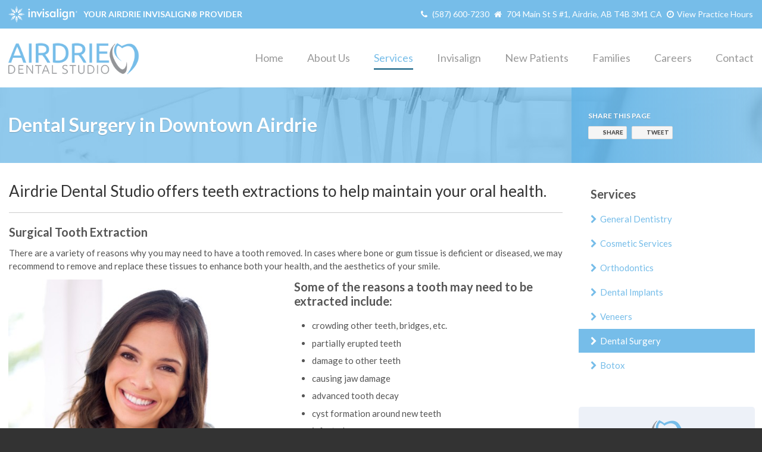

--- FILE ---
content_type: text/html; charset=UTF-8
request_url: https://www.airdriedental.ca/site/oral-dental-surgery-airdrie
body_size: 16237
content:

    
    
    
    
    
    
    
    
    
    
    
    
    
    
    
    
    
    
    
    
    
    
    
    
    
    <!doctype html>
<html lang="en">
<head>
<title>Dental Surgery in Downtown Airdrie | Airdrie Dental</title>
<meta http-equiv="Content-Type" content="text/html; charset=utf-8" />



<meta name="generator" content="Tymbrel ( www.tymbrel.com )" />

<meta name="description" content="Airdrie Dental provides Dental Surgery in Downtown Airdrie with patient-centred care at this general practice. Reach us at (825) 462-0230" />
<meta name="keywords" content="airdrie, calgary, oral, surgery, dentist" />


  <link rel="canonical" href="https://www.airdriedental.ca/site/oral-dental-surgery-airdrie" />



<script type="text/javascript">
function clearDefault(element) {
  if (element.defaultValue == element.value) { element.value = "" }
}
</script>




  <link href="/assets/3897/css/global.css" rel="stylesheet" type="text/css" />
<link rel="shortcut icon" href="/images/769/favicon.ico" type="image/x-icon" />

      <script src="/assets/js/jquery-1.8.2.min.js" type="text/javascript" data-cmsi-js-1a96ecfa7997d56153ffc3d07bb90ca2="true"></script>
  





          
    
    
    
    
    
    
    

<style>
@media screen and (max-width: 610px) {
.CareCruButton {
display: none;
}
}
</style>


    
    
    
    
    <meta name="google-site-verification" content="dn54Qw8lxYzmW9OC0b1apKm2YC2kXGUgy4UieppCG18" />
    	<meta name="viewport" content="width=device-width, initial-scale=1.0" />	
	
	
			<link rel="stylesheet" href="/images/769/css/style-v7.css" />
		
	<!-- Support For Older Browsers -->
	<!--[if lte IE 9]>
		<script src="//html5shiv.googlecode.com/svn/trunk/html5.js"></script>
		<link rel="stylesheet" href="/images/769/css/legacy.css" />
	<![endif]-->
  
  
  
  
  
  
  
  
  
  
  
  
  
  
<meta name="verify-v1" content="grybiIWgikYEHZWPHQLsE1dP5gGSbHhcW5nalJ13mQI" />
<meta name="google-site-verification" content="grybiIWgikYEHZWPHQLsE1dP5gGSbHhcW5nalJ13mQI" />

      <link href="/style.css" rel="stylesheet" type="text/css" />
  


<!-- Start dc Global GTM Google Tag Manager -->
<script>(function(w,d,s,l,i){w[l]=w[l]||[];w[l].push({'gtm.start':
new Date().getTime(),event:'gtm.js'});var f=d.getElementsByTagName(s)[0],
j=d.createElement(s),dl=l!='dataLayer'?'&l='+l:'';j.async=true;j.src=
'https://www.googletagmanager.com/gtm.js?id='+i+dl;f.parentNode.insertBefore(j,f);
})(window,document,'script','dataLayer','GTM-5FPM5MS');</script>
<!-- End dc Global GTM Google Tag Manager -->
<!--startSchema--><script type="application/ld+json">{"telephone":"(403) 912-9688","@context":"http:\/\/schema.org","@type":"Dentist","url":"https:\/\/www.airdriedental.ca\/site\/oral-dental-surgery-airdrie","@id":"https:\/\/www.airdriedental.ca","name":"Airdrie Dental Studio","image":"https:\/\/d2l4d0j7rmjb0n.cloudfront.net\/site\/769\/seo\/image.png","logo":"https:\/\/d2l4d0j7rmjb0n.cloudfront.net\/site\/769\/seo\/logo.png","address":{"@type":"PostalAddress","addressLocality":"Airdrie","addressCountry":"CA","addressRegion":"AB","postalCode":"T4B 3M1","streetAddress":"704 Main St S #1"},"sameAs":["https:\/\/www.facebook.com\/airdriedentalstudio\/","https:\/\/www.instagram.com\/airdriedentalstudio\/"]}</script><!--endSchema--><script type="text/javascript" src="/assets/js/forms/jquery.validate.min.js" data-cmsi-js-e9f70b7c3ceaad58b5a9715e8dc17a2d="true"></script>
<link href="/assets/css/forms/template_responsive.css" rel="stylesheet" type="text/css" data-cmsi-css-26ce0079204d966cf5ed7e635ebfe5cb />
<script type="text/javascript" src="/assets/js/intl-tel-input-24.6.0/build/js/intlTelInput.js" data-cmsi-js-7e215f480ebbafa5ae56e036563dcdef="true"></script>
<link href="/assets/js/intl-tel-input-24.6.0/build/css/intlTelInput.css" rel="stylesheet" type="text/css" data-cmsi-css-8c8af1911e6aa111f5198a1f93e31378 />
<script>var onloadCallback = function(){ jQuery(".captcha-recaptcha").find(".show-captcha").each(function(index, el) {el.setAttribute("data-recaptcha-widget",index); recaptchaWidgetId = grecaptcha.render(el, {"sitekey":"6LfL_d4ZAAAAAO5L6UsS1LJ_SwE8TqzsEm3QvpAE"});});};</script>

<!-- Google Tag Manager Data Layer -->
<script>
  dataLayer = [];
</script>

  <!-- Google Tag Manager -->
  <script>(function(w,d,s,l,i){w[l]=w[l]||[];w[l].push({'gtm.start':
        new Date().getTime(),event:'gtm.js'});var f=d.getElementsByTagName(s)[0],
      j=d.createElement(s),dl=l!='dataLayer'?'&l='+l:'';j.async=true;j.src=
      'https://www.googletagmanager.com/gtm.js?id='+i+dl;f.parentNode.insertBefore(j,f);
    })(window,document,'script','dataLayer','GTM-5X7LLRD');</script>
  <!-- End Google Tag Manager -->


<!-- GA -->
<script>
window.ga=window.ga||function(){(ga.q=ga.q||[]).push(arguments)};ga.l=+new Date;
ga('create', 'UA-35496696-8', 'auto');
ga('send', 'pageview');
</script>
<script async src='https://www.google-analytics.com/analytics.js'></script>
<!-- /GA -->


<!-- GA4 -->
  <script async src="https://www.googletagmanager.com/gtag/js?id=G-3KWMZLTGC3"></script>
  <script>
    window.dataLayer = window.dataLayer || [];
    function gtag(){dataLayer.push(arguments);}
    gtag('js', new Date());

    gtag('config', 'G-3KWMZLTGC3');
  </script>
<!-- /GA4 -->



<link href="https://www.hellodent.com" rel="preconnect">
<link href="https://d2l4d0j7rmjb0n.cloudfront.net" rel="preconnect">
<link href="https://tymbrel.com" rel="preconnect">
<link href="https://www.google-analytics.com" rel="preconnect">
<link href="https://www.googletagmanager.com" rel="preconnect">
<link href="https://ajax.googleapis.com" rel="preconnect">
<link href="https://www.google.com" rel="preconnect">
<link href="https://use.fontawesome.com" rel="preconnect">
</head>

<!-- FOUNDATION GRID SUPPORT ADDED FOR IE -->
<!--[if lt IE 7]><body class="lt-ie9 lt-ie8 lt-ie7"><![endif]-->
<!--[if IE 7]><body class="lt-ie9 lt-ie8"><![endif]-->
<!--[if IE 8]><body class="lt-ie9"><![endif]-->
<!--[if gt IE 8]><!-->
<body itemscope='' itemtype='http://schema.org/Dentist'><!-- Google Tag Manager -->
<noscript><iframe src="https://www.googletagmanager.com/ns.html?id=GTM-5X7LLRD" height="0" width="0" style="display:none;visibility:hidden"></iframe></noscript>
<!-- End Google Tag Manager -->


<!-- dc Global Google Tag Manager (noscript) -->
<noscript><iframe src="https://www.googletagmanager.com/ns.html?id=GTM-5FPM5MS"
height="0" width="0" style="display:none;visibility:hidden"></iframe></noscript>
<!-- End dc Global Google Tag Manager (noscript) -->
<!-- GLOBAL SCRIPT ONLINE BOOKING -->
<!-- START FEED CODE -->
                                                                                                                                                                                                                                                                                                                                                                                                                                                                                                                                                                                                                                                                                                                                                                                                                                                                                                                                                                                                                                                                                                                                                                                                                                                                                                                                                                                                                                                                                                                                                                                                                                                                                                                                                                                                                        
                    

                                                


<span class="get-practice-code" style="display:none !important;">J4GA</span>
<div role="dialog" id="dialog-book" aria-labelledby="dialog-book_label" aria-modal="true" class="hidden dialog-book dialog-book--request-appt">
    <button id="dialog-book__close-button" class="dialog-book__close_button">&times;<span class="sr-only">Close Dialog</span></button>
                       
    <div class="hellodent-practice-form">
    <div class="hellodent-practice-modal-header-wrap">
        <div>
            <p class="office office--modal">Airdrie Dental Studio</p>
                        <h2 id="dialog-book_label">Request an Appointment</h2>
            <p>Powered by <img src="https://www.hellodent.com/images/2856/images/hellodent-logo.svg" alt="hellodent"
                    width="93" height="13"></p>
                    </div>
        <div>
                        <p class="leadin">For urgent issues, please call: </p>
                        <p><a href="tel:+14039129688" class="dialog-book__phone" id="phoneNumberSrc">(403) 912-9688</a></p>
        </div>
    </div>

    <div class="modal__choose">
            <div class="details__text">
                                <div class="form-vertical">
<div class="ifg-preview-continer" id="ifg-form-container">
<form method="post" id="ifgForm-109" onsubmit="return false;" data-cy="form">

<script>
  
  if (typeof window.phoneObjects109 === 'undefined') {
    window.phoneObjects109 = [];
  }
  
</script>

  
  
  
  
  
      <div class="form-group ifg-sort" id="ifg-element-div-1">
    <label class="col-md-2  control-label " for="ifg-formfield-109-1" id="ifg-formfield-109-label-1">
      __Practice_Code      
    </label>
    <div class="col-md-10">
      <input data-field-name="__Practice_Code" type="text"  name="ifg-formfield-109-1" id="ifg-formfield-109-1" class="element_style_1  form-control"  data-cy="text"/>
      <span for="ifg-formfield-109-1" class="help-block"></span>
          </div>
  </div>
  
  
  
  
  
  
  
  
  
  
  
  
  
  
  
      <div class="form-group ifg-sort" id="ifg-element-div-29">
    <label class="col-md-2  control-label " for="ifg-formfield-109-29" id="ifg-formfield-109-label-29">
      __Practice_Name      
    </label>
    <div class="col-md-10">
      <input data-field-name="__Practice_Name" type="text"  name="ifg-formfield-109-29" id="ifg-formfield-109-29" class="element_style_29  form-control"  data-cy="text"/>
      <span for="ifg-formfield-109-29" class="help-block"></span>
          </div>
  </div>
  
  
  
  
  
  
  
  
  
  
  
  
  
  
  
  
  
  
  
  
                
    
                              <div class="form-group ifg-sort" id="ifg-element-div-16">
    <label class="col-md-2 control-label >" for="ifg-formfield-109-16" id="ifg-formfield-109-label-16">
    What is the reason for your visit?          <span aria-hidden="true">*</span>
        </label>
    <div class="col-md-10">
      <select name="ifg-formfield-109-16" id="ifg-formfield-109-16" class="element_style_16  form-control" required aria-required="true" data-cy="select">
                                                      <option value="0" >No selection</option>
                                                  <option value="1" >Cleaning and/or checkup</option>
                                                  <option value="2" >Experiencing pain (non-emergency)</option>
                                                  <option value="3" >Consultation (straighter smile, whiter smile, etc.)</option>
                                                  <option value="4" >Other</option>
                              </select>
      <span for="ifg-formfield-109-16" class="help-block"></span>
          </div>
  </div>
  
  
  
  
  
  
  
  
  
  
      <div class="form-group ifg-sort" id="ifg-element-div-30">
    <label class="col-md-2  control-label " for="ifg-formfield-109-30" id="ifg-formfield-109-label-30">
      What is the other reason for your visit?      
    </label>
    <div class="col-md-10">
      <input data-field-name="Other Visit Reason" type="text"  name="ifg-formfield-109-30" id="ifg-formfield-109-30" class="element_style_30  form-control"  data-cy="text"/>
      <span for="ifg-formfield-109-30" class="help-block"></span>
          </div>
  </div>
  
  
  
  
  
  
  
  
  
  
  
  
  
  
  
  
  
  
  
  
                          
              
                              <div class="form-group ifg-sort" id="ifg-element-div-18">
    <label class="col-md-2 control-label >" for="ifg-formfield-109-18" id="ifg-formfield-109-label-18">
    Are you a new patient?          <span aria-hidden="true">*</span>
        </label>
    <div class="col-md-10">
      <select name="ifg-formfield-109-18" id="ifg-formfield-109-18" class="element_style_18  form-control" required aria-required="true" data-cy="select">
                                                      <option value="0" >No selection</option>
                                                  <option value="1" >Yes</option>
                                                  <option value="2" >No</option>
                                                  <option value="3" >Other</option>
                              </select>
      <span for="ifg-formfield-109-18" class="help-block"></span>
          </div>
  </div>
  
  
  
  
  
  
  
  
  
  
  
  
  
  
  
      <div class="form-group ifg-sort" id="ifg-element-div-19">
    <label class="col-md-2 control-label >" for="ifg-formfield-109-19" id="ifg-formfield-109-label-19">
    Preferred day of the week        </label>
    <div class="col-md-10">
      <select name="ifg-formfield-109-19" id="ifg-formfield-109-19" class="element_style_19  form-control"  data-cy="select">
                                                      <option value="0" >No selection</option>
                                                  <option value="1" >Monday</option>
                                                  <option value="2" >Tuesday</option>
                                                  <option value="3" >Wednesday</option>
                                                  <option value="4" >Thursday</option>
                                                  <option value="5" >Friday</option>
                                                  <option value="6" >Saturday</option>
                                                  <option value="7" >Sunday</option>
                              </select>
      <span for="ifg-formfield-109-19" class="help-block"></span>
          </div>
  </div>
  
  
  
  
  
  
  
  
  
  
  
  
  
  
  
      <div class="form-group ifg-sort" id="ifg-element-div-20">
    <label class="col-md-2 control-label >" for="ifg-formfield-109-20" id="ifg-formfield-109-label-20">
    Preferred time of day        </label>
    <div class="col-md-10">
      <select name="ifg-formfield-109-20" id="ifg-formfield-109-20" class="element_style_20  form-control"  data-cy="select">
                                                      <option value="0" >No selection</option>
                                                  <option value="1" >Morning</option>
                                                  <option value="2" >Afternoon</option>
                                                  <option value="3" >Evening</option>
                              </select>
      <span for="ifg-formfield-109-20" class="help-block"></span>
          </div>
  </div>
  
  
  
  
  
  
  
  
  
  
                          
              
                  
    
        <div class="form-group ifg-sort" id="ifg-element-div-21">
    <label class="col-md-2  control-label " for="ifg-formfield-109-21" id="ifg-formfield-109-label-21">
      First name              <span aria-hidden="true">*</span>
      
    </label>
    <div class="col-md-10">
      <input data-field-name="First Name" type="text"  name="ifg-formfield-109-21" id="ifg-formfield-109-21" class="element_style_21  form-control" required aria-required="true" data-cy="text"/>
      <span for="ifg-formfield-109-21" class="help-block"></span>
          </div>
  </div>
  
  
  
  
  
  
  
  
  
  
  
  
  
  
  
                          
              
                  
    
        <div class="form-group ifg-sort" id="ifg-element-div-22">
    <label class="col-md-2  control-label " for="ifg-formfield-109-22" id="ifg-formfield-109-label-22">
      Last name              <span aria-hidden="true">*</span>
      
    </label>
    <div class="col-md-10">
      <input data-field-name="Last Name" type="text"  name="ifg-formfield-109-22" id="ifg-formfield-109-22" class="element_style_22  form-control" required aria-required="true" data-cy="text"/>
      <span for="ifg-formfield-109-22" class="help-block"></span>
          </div>
  </div>
  
  
  
  
  
  
  
  
  
  
  
  
                          
                                            <div class="form-group ifg-sort" id="ifg-element-div-23">
    <label class="col-md-2  control-label " for="ifg-formfield-109-23" id="ifg-formfield-109-label-23">
      Email address              <span aria-hidden="true">*</span>
      
    </label>
    <div class="col-md-10">
      <input data-field-name="Email Address" type="email"  name="ifg-formfield-109-23" id="ifg-formfield-109-23" class="element_style_23  form-control" required aria-required="true" data-cy="email"/>
      <span for="ifg-formfield-109-23" class="help-block"></span>
          </div>
  </div>
  
  
  
  
  
  
  
  
  
  
  
  
  
  
  
  
                                      
                                                                  <div class="form-group ifg-sort" id="ifg-element-div-28">
      <label class="col-md-2  control-label " for="ifg-formfield-109-28" id="ifg-formfield-109-label-28">
        Phone                  <span aria-hidden="true">*</span>
        
      </label>
      <div class="col-md-10">
        <input type="tel"  name="ifg-formfield-109-28" id="ifg-formfield-109-28" class="element_style_28  form-control" required aria-required="true" data-cy="phone"/>
        <span for="ifg-formfield-109-28" class="help-block"></span>
              </div>
      <input type="hidden" name="ifg-formfield-109-28-phone-country" id="ifg-formfield-109-28-phone-country" value="ca" />
    </div>
      <script>
    
    (() => { //prevent double declarations of the following constants
      const phoneFieldFullName = 'ifg-formfield-109-28-phone-full';

      const phoneCountry = document.getElementById('ifg-formfield-109-28-phone-country');
      const input = document.getElementById("ifg-formfield-109-28");
      const intlTelInputObj = intlTelInput(input, {
        loadUtilsOnInit: "/assets/js/intl-tel-input-24.6.0/build/js/utils.js",
        formatAsYouType: true,
        formatOnDisplay: true,
        strictMode: true,
        initialCountry: 'ca',
        autoPlaceholder: 'off',
        hiddenInput: function(telInputName) {
          return {
            phone: phoneFieldFullName,
          };
        }
      });
      input.addEventListener('countrychange', () => {
        phoneCountry.value = intlTelInputObj.getSelectedCountryData().iso2;
      });
      window.phoneObjects109.push({intlTelInput: intlTelInputObj, phoneFieldFullName: phoneFieldFullName});
    })();

    
    </script>
  
  
  
  
  
  
  
  
  
  
  
  
  
  
  
  
  
  
  
  
  
  
  
      <div class="form-group ifg-sort" role="group" aria-labelledby="ifg-formfield-109-label-25" id="ifg-element-div-25">
    <label class="col-md-2 control-label " id="ifg-formfield-109-label-25" role="presentation">
    Preferred contact method         </label>
    <div class="col-md-10">
                                                    <div class="" >
            <label for="ifg-formfield-109-25-0" class="element_style_25  ">
            <input type="radio" name="ifg-formfield-109-25" id="ifg-formfield-109-25-0" class="" value="0"   data-cy="radio"/>
            Phone</label>
          </div>
                                                <div class="" id="ifg-formfield-109-25">
            <label for="ifg-formfield-109-25-1" class="element_style_25  ">
            <input type="radio" name="ifg-formfield-109-25" id="ifg-formfield-109-25-1" class="" value="1"   data-cy="radio"/>
            Email</label>
          </div>
                              <span for="ifg-formfield-109-25" class="help-block"></span>
          </div>
  </div>
  
  
  
  
  
  
  
  
  
  
  
  
  
  
  
  
  
          
        
        
  <div class="form-group ifg-sort" id="ifg-element-div-26">
    <label class="col-md-2 control-label " for="ifg-formfield-109-26" id="ifg-formfield-109-label-26">
    Spam Blocker         </label>
    <div class="col-md-10">
      <div id="recaptcha-26" class="captcha-recaptcha">
        <div class="show-captcha" ></div>
      </div>
      <span for="captchaSolution" class="help-block"></span>
          </div>
  </div>
  
  
  
  
  
  
  
  
  
  
  
      <div id="f1_upload_process-109" class="form-group" style="display:none;">
    <img src="/assets/images/manage/forms/loader.svg" width="32" alt="loader" />
  </div>
  <div class="form-group">
    <input type="submit" name="ifg-formfield-109-27" id="ifg-formfield-109-27" value="Submit" class="form-control element_style_27 event-submit-btn-109" onclick="submitClicked(109);return false;" data-cy="form-submit"/>
  </div>
  
  
  
  
  
  
  
<input type="hidden" name="form_id" value="61323" />
<input type="hidden" name="genRand_id" value="109" />
</form>



</div>
</div>


<script type="text/javascript">
  
    

jQuery().ready(function() {
  startUpload = function(generateRand2) {
  window.globalVar2 = generateRand2;
    document.getElementById('f1_upload_form-'+globalVar2).style.visibility = 'hidden';
     return true;
  }

  stopUpload = function(response) {
    if (response.success == true) {
      if (response.file_names) {
        jQuery.each(response.file_names, function(index, element) {
          jQuery("#ifg-formfield-"+globalVar+"-" + index).val(element);
        });
      }
      ajaxSubmit();
    } else {
      jQuery(".event-err").remove();
      jQuery.each(response.err, function(index, element) {
        jQuery("#ifg-formfield-"+globalVar+"-" + element.fileindex).after(element.err);
      });
      jQuery("#f1_upload_process-"+globalVar).hide();
      jQuery(".event-submit-btn-"+globalVar).show();
    }

    return true;
  }

  jQuery("#ifgForm-109").validate({

    rules: {
     "ifg-formfield-109-16":"required","ifg-formfield-109-18":"required","ifg-formfield-109-21":"required","ifg-formfield-109-22":"required","ifg-formfield-109-23":{required: true, email: true},"ifg-formfield-109-28":{required: true},"captchaSolution":"required"
    },
    messages: {
      "ifg-formfield-109-16": "Please select from a menu item below.","ifg-formfield-109-18": "Please select from a menu item below.","ifg-formfield-109-21": "This field is required.","ifg-formfield-109-22": "This field is required.","ifg-formfield-109-23": "Provide a valid email address.","ifg-formfield-109-28": "Provide a valid phone number.","captchaSolution": "This field is required"
    },
    errorElement: 'span',
    errorPlacement: function (error, element) {
      error.insertAfter(element.closest('.col-md-10'));
    },
    errorClass: 'help-block',
    focusInvalid: true,
    ignore: "",
    invalidHandler: function (event, validator) {
      // Nix?
    },
    highlight: function (element) {
      var form_id = jQuery(element).closest('form').attr('id');
      var splitFormID = form_id.split("-");
      var getFormID = splitFormID[1];
      jQuery(element).closest('.form-group').addClass('has-error');
      jQuery(element).closest('.form-group').find('.help-block').addClass('help-block-bg');
      jQuery("#f1_upload_process-"+getFormID).hide();
      jQuery(".event-submit-btn-"+getFormID).show();
    },
    unhighlight: function (element) {
      jQuery(element).closest('.form-group').removeClass('has-error');
      jQuery(element).closest('.form-group').find('.help-block').removeClass('help-block-bg');
    },
    success: function (label) {
      label.closest('.form-group').removeClass('has-error');
    },

    submitHandler: function(form) {
      var has_selected_file;
      //jQuery('input[type=file]').filter(function() {
      jQuery('#upload_form-109').filter(function() {
        has_selected_file = true;
      }).length  > 0 ;
      if (has_selected_file) {
        jQuery("#upload_form-109").submit();
      } else{
        ajaxSubmit();
      }
    }
  });

  submitClicked = function(generateRand) {
    window.globalVar = generateRand;
    jQuery("#f1_upload_process-"+globalVar).show();
    jQuery("#f1_upload_process-"+globalVar+ " img").css({
      'border': '1px dotted rgb(204, 204, 204)',
      'border-radius': '17px',
      'background-color': '#ccc'
    });
    jQuery(".event-submit-btn-"+generateRand).hide();
    jQuery(".event-err").hide();
    jQuery(".alert").remove();

    let eleRecaptcha = $("#ifgForm-" + generateRand).find('div input[name="g-recaptcha-response"]');
    if (eleRecaptcha.length > 0) {
      grecaptcha.execute('6LdiBt8ZAAAAAK_r5akjc-frIgBB8I0L8CwWJK7A', {action: "submit"}).then(function (token) {
        $(eleRecaptcha).val(token);
        jQuery("#ifgForm-" + generateRand).submit();
      });
    } else {
      jQuery("#ifgForm-" + generateRand).submit();
    }
  }

  selectUploadFile = function(generateRand,counter) {
    jQuery("#ifg-formfield-"+generateRand+"-file-"+counter).click();
  }

  showFileNameSelected = function(generateRand,counter) {
    jQuery("#ifg-upload-"+generateRand+"-file-"+counter).html(jQuery("#ifg-formfield-"+generateRand+"-file-"+counter).val().split('\\').pop());
    jQuery("#ifg-formfield-"+generateRand+"-"+counter).val(jQuery("#ifg-formfield-"+generateRand+"-file-"+counter).val().split('\\').pop());
  }

  fillPhoneFieldsFull = function(globalVar) {
    for (const phoneObj of window['phoneObjects' + globalVar]) {
      document.getElementsByName(phoneObj.phoneFieldFullName)[0].value = phoneObj.intlTelInput.getNumber();
    }
  }

    ajaxSubmit = function() {
    const successCallback = (response) => {
              if (response.field_success == true) {
          var all_success = response.success;
          var displayAlert = true;
          if (typeof response.success_email != 'undefined' && response.success_email == true) {
            jQuery("#ifg-form-container").prepend(response.success_email_msg);
          } else if (typeof response.success_email != 'undefined' && response.success_email == false) {
            jQuery("#ifg-form-container").prepend(response.err_email_msg);
            all_success = false;
          }

          if (typeof response.success_action != 'undefined') {
            if (response.success_action == 'url-redirection' && typeof response.success_msg != 'undefined') {
              if (response.success_target == 'true') {

                jQuery("#ifgForm-"+globalVar).css("display","none");
                jQuery(".event-submit-btn-"+globalVar).css("display","none");
                jQuery("#ifgForm-"+globalVar).before("<div class='alert alert-success'>Sent.</div>");
                jQuery('html, body').animate({
                  scrollTop: jQuery(".alert").offset().top
                }, 500);
                window.open(response.success_msg, '_blank');
              } else {
                displayAlert = false;
                window.location.href = response.success_msg;
              }
            } else if (response.success_action == 'custom-msg' && typeof response.success_msg != 'undefined') {
              jQuery("#ifgForm-"+globalVar).before(response.success_msg);
            }
          }

          if ( displayAlert ){
            jQuery('html, body').animate({
              scrollTop: jQuery(".alert").offset().top
            }, 500);
          }

          jQuery("#ifgForm-"+globalVar).css("display","none");
          jQuery(".event-submit-btn-"+globalVar).css("display","none");
        } else {
          jQuery.each(response.field_err, function (index, element) {
            if ($("#" + element.field_name).closest("form").find("div.show-captcha").length > 0) {
              let recaptchaWidgetId = $("#" + element.field_name).closest("form").find("div.show-captcha").data().recaptchaWidget;
              if (typeof recaptchaWidgetId != 'undefined') {
                grecaptcha.reset(recaptchaWidgetId)
              }
            }
            jQuery("#" + element.field_name).after('<div class="has-error-' + globalVar + ' event-err"><span class="help-block-bg" style="color:#b94a48;">' + element.err + '</span></div>');
          });
        }
    }
    fillPhoneFieldsFull(globalVar);
    var frmData = jQuery("#ifgForm-" + globalVar).serialize();
    jQuery.ajax({
      url: "/cmsi-data/formdata",
      data: frmData,
      type: "POST",
      async: false,
      dataType: "json",

      success: function (response) {
        let email = '';
        let phone = '';

        const frmElements = document.querySelectorAll("#ifgForm-" + globalVar + ' [data-field-name]');
        for (const frmElement of frmElements) {
          if (email === '' && frmElement.dataset.fieldName.toLowerCase().indexOf('email') > -1) {
            email = frmElement.value;
          }
        }

        for (const phoneObj of window.phoneObjects109) {
          phone = phoneObj.intlTelInput.getNumber();
        }

        if (window.dataLayer && window['google_tag_manager']) {
          window.dataLayer.push({
            'event': 'frmSubmission',
            'email': email,
            'phone': phone,
            'eventCallback': (containerId) => {
              if (containerId.startsWith("GTM-")) {
                successCallback(response);
              }
            },
            'eventTimeout' : 2000,
          });
        } else {
          successCallback(response);
        }
        jQuery("#f1_upload_process-" + globalVar).hide();
        jQuery(".event-submit-btn-" + globalVar).show();
      },
  
      error:function(xhr,err){
        jQuery("#f1_upload_process-"+globalVar).hide();
        jQuery(".event-submit-btn-"+globalVar).show();
      }
    });
  }

});
</script>


                            </div>
            <div class="hours hoursHideSelect" style="display:none">
                <p class="startTime">08:00</p>
                <p class="startTime">08:00</p>
                <p class="startTime">08:00</p>
                <p class="startTime">08:00</p>
                <p class="startTime">08:00</p>
                <p class="startTime">00:00</p>
                <p class="startTime">00:00</p>
                
                
                <script>
                    $(document).ready(function () {
                        let hours = $('.hoursHideSelect .startTime');
                        let selectElement = $('#dialog-book #ifg-element-div-19, #dialog-book #ifg-element-div-31');
                        // Check if any hours are "00:00"
                        hours.each(function(index, hour) {
                            if ($(hour).text() === "00:00") {
                                // Disable the corresponding option
                                   let option = selectElement.find(`option[value="${index + 1}"]`);
                                if (option.length > 0) {
                                    // Hour is "00:00", disable the option
                                    option.prop('disabled', true);
                                }
                            }
                        });
                    });
                </script>
                
                
            </div>
        </div>
    </div>   
</div>


<style>
    .hellodent-practice-form {
        --primary-300: #00f6ad;
        --primary-400: #00c389;
        --primary-500: #009065;
        --primary-text: var(--neutral-100);
        --primary-light1: #e5f9f3;
        --primary-light2: #ecfcf8;
        --primary-light-text: var(--neutral-800);
        --secondary-300: #606a73;
        --secondary-400: #495057;
        --secondary-500: #32373b;
        --secondary-text: var(--neutral-100);
        --success-300: #5797db;
        --success-400: #2d7dd2;
        --success-500: #2464a8;
        --success-text: var(--neutral-100);
        --success-light1: #85c7f2;
        --success-light1-text: var(--neutral-800);
        --success-light2: #e6f4fd;
        --success-light2-text: var(--neutral-800);
        --success-dark: #083e77;
        --success-dark-text: var(--neutral-100);
        --alert-300: #f8b8d5;
        --alert-400: #f489ba;
        --alert-500: #f05a9f;
        --alert-text: var(--neutral-800);
        --alt-300: #f9e67f;
        --alt-400: #f7dc4e;
        --alt-500: #f5d21d;
        --alt-text: var(--text);
        --alt-light1: #fef8db;
        --invisalign: #303030;
        --pc-health: #d9ebf9;
        --neutral-100: #fff;
        --neutral-200: #f8f8f8;
        --neutral-300: #efefef;
        --neutral-400: #d6d6d6;
        --neutral-500: #495057;
        --neutral-600: #303030;
        --neutral-700: #222;
        --neutral-800: #152322;
        --neutral-900: #000;
        --text: #111;
        --links: var(--primary-400);
        --padding: 1.25rem;
        --double-padding: 2.5rem;
        --br: 3px;
        --br-btn: 500px;
        --bs: 0 .125rem .3125rem 0 rgba(0, 0, 0, 0.15);
        --letter-spacing: -.03em;
        --letter-spacing-md: -.02em;
        --letter-spacing-sm: -.005em;
        --max-width: 82.25rem;
        --max-width-padding: calc(var(--max-width) + var(--padding) + var(--padding));
        --max-width-lg: 100rem;
        --max-width-lg-padding: calc(var(--max-width-lg) + var(--padding) + var(--padding));
        --sidebar-content: 25.75rem;
        --sidebar-content-sm: 18.6875rem;
        --search-intro-height: 11.65625rem;
        --ff-primary-book: "Open Sans", "Arial", sans-serif;
        --ff-secondary-book: "Raleway", "Trebuchet MS", sans-serif;
        --leftArrow: "\f060";
        --rightArrow: "\f061";
        --upArrow: "\f106";
        --downArrow: "\f107";
    }
   [lang="en"] #dialog-book #ifg-element-div-1, 
   [lang="en"] #dialog-book #ifg-element-div-29,
   [lang="fr"] #dialog-book #ifg-element-div-21,
   [lang="fr"] #dialog-book #ifg-element-div-20 {
        display: none;
    }
    *:focus {
        outline: .125rem solid #152322;
        outline-offset: 0.125rem;
    }
    body.modalOpen::before {
        content: '';
        display: block;
        position: absolute;
        top: 0;
        left: 0;
        width: 100%;
        height: 100%;
        background: rgba(0, 0, 0, 0.8);
        z-index: 1003;
    }
    .dialog-book.hidden {
        display: none;
    }
    .dialog-book {
        box-sizing: border-box;
        padding: 0;
        background-color: #fff;
        color: #111;
        width: calc(100% - 1.25rem);
        max-height: 95vh;
        max-width: 62.5rem;
        box-shadow: 0 19px 38px rgba(0,0,0,0.12), 0 15px 12px rgba(0,0,0,0.22);
        position: absolute;
        z-index: 999999999;
        top: 50%;
        left: 50%;
        transform: translate(-50%, -50%);
        overflow: auto;
    }
    .dialog-book__close_button {
        position: absolute;
        top: 1.25rem;
        right: 0.125rem;
        font-size: 1.875rem;
        line-height: 1;
        background: none;
        color: #152322;
        padding-inline: 0.375rem;
        border: 0;
        z-index: 1;
        cursor: pointer;
    }
    @media screen and (min-width: 71.938rem) {
        .dialog-book__close_button {
            top: 0;
            right: 0.625rem;
        }
    }
    
    
    .office--modal {
        color: var(--primary-400);
    }
    .office {
        font-size: .75rem;
        font-weight: 700;
        letter-spacing: .03em;
        text-transform: uppercase;
    }
    .dialog-book .dialog-book__phone,
    .dialog-book input[type=submit],
    .dialog-book__submit-another-request {
        box-sizing: border-box;
        cursor: pointer;
        display: inline-block;
        text-decoration: none;
        line-height: 1.2307692308;
        transition: all 0.2s ease-out;
        margin-bottom: .15625rem;
        font-size: .875rem;
        font-family: var(--ff-secondary-book);
        font-weight: 700;
        text-transform: none;
        border-radius: var(--br-btn);
        padding: .540625rem 1.07rem;
        border: .125rem solid var(--btn-border, transparent);
        color: var(--btn-fg, --neutral-100);
        background: var(--btn-bg, --neutral-900);
    }
    .dialog-book .dialog-book__phone {
        --btn-fg: var(--success-text);
        --btn-bg: var(--success-400);
    }
    .dialog-book .dialog-book__phone:hover, .dialog-book .dialog-book__phone:focus {
        background: var(--success-500) !important;
        color: var(--success-text) !important;
        border-color: transparent !important;
    }
    
    .dialog-book input[type="submit"],
    .dialog-book__submit-another-request {
        --btn-fg: var(--primary-text);
        --btn-bg: var(--primary-400);
    }
    .dialog-book input[type="submit"]:hover, .dialog-book input[type="submit"]:focus,
    .dialog-book__submit-another-request:hover, .dialog-book__submit-another-request:focus {
        background: var(--primary-500) !important;
        color: var(--primary-text) !important;
        border-color: transparent !important;
    }

    .hellodent-practice-form div.alert a:hover,
    .hellodent-practice-form div.alert a:focus {
        outline-color: var(--secondary-text);
        opacity: 0.75;
    }
    .hellodent-practice-form {
        padding: 2.5rem 1.25rem;
        position: relative;
        font-family: var(--ff-primary-book);
    }
    
    .hellodent-practice-form h2{
        font-family: var(--ff-secondary-book);
        font-weight: 500;   
        color: #111;
        margin: 1.875rem 0 1.25rem 0;
        font-size: 1.75rem;
        letter-spacing: 0;
        line-height: 1.3823529412;
    }
    
    .hellodent-practice-form .modal__choose {
        margin-top:20px !important;
    }
    
    .hellodent-practice-modal-header-wrap {
        display:flex;
        gap:10px 20px;
        flex-wrap:wrap;
    }
    .hellodent-practice-modal-header-wrap >div{
        width:calc(50% - 10px);
        flex-grow:1;
    }
    @media (max-width:768px){
      .hellodent-practice-modal-header-wrap >div{
          width:100%;
      }  
    }
    html[lang="en"] .hellodent-practice-form #ifg-element-div-30, html[lang="fr"] .hellodent-practice-form #ifg-element-div-34 {
        display: none;
        
    }
    .hellodent-practice-form select {
        line-height: 1.1;
        color: var(--text);
        cursor: pointer;
        height: 2.708rem;
        font-size: 1rem !important;
        appearance: none;
        -webkit-appearance: none;
    }
    .hellodent-practice-modal-header-wrap >div:last-child a{
        margin-bottom:0;
    }
    .hellodent-practice-modal-header-wrap h2 {
        margin-top:0;
    }
    
    .hellodent-practice-modal-header-wrap .leadin {
        margin-bottom: 0.75rem !important;
        font-family: var(--ff-primary-book);
        font-size: 1.375rem;
        line-height: 1.2272727273;
        font-weight: 300;
        color: #000;
        text-align: left;
        letter-spacing: 0;
    }
    
     .hellodent-practice-modal-header-wrap .office {
        margin-bottom: 0.188rem;
    }
     .hellodent-practice-modal-header-wrap p:last-child {
        font-size:0.875rem;
        display: flex;
        align-items: baseline;
        gap: 0.188rem;
    }
    .hellodent-practice-modal-header-wrap img{
        display: inline-block;
        padding-left: 0.188rem;
        border-radius: 0;
    }
    
    .hellodent-practice-form select::-ms-expand {
      display: none;
    }
    .hellodent-practice-form .select{
         position: relative; 
    }
    .hellodent-practice-form .select::after {
          display: inline-block;
        font: normal normal normal .875rem FontAwesome;
        font-size: inherit;
        text-rendering: auto;
        -webkit-font-smoothing: antialiased;
        -moz-osx-font-smoothing: grayscale;
        content: "\f107";
      font-size:1.4rem;
      color: #333;
      position: absolute;
      right: 0.875rem;
      top: 50%;
      transform: translateY(-50%);
      pointer-events: none;
    }
    .hellodent-practice-form .form-group {
        margin:0;
    }
    .hellodent-practice-form .form-group:last-of-type {
        grid-column: 1 / -1;
    }
    .hellodent-practice-form .help-block {
        display:none;
    }
    
    .hellodent-practice-form iframe{
        max-width:100% !important;
    }
    .hellodent-practice-form .show-captcha > div{
        width:100% !important;
    }

    .hellodent-practice-form input[type="text"], .hellodent-practice-form textarea, .hellodent-practice-form input[type="email"], .hellodent-practice-form input[type="password"], 
    .hellodent-practice-form input[type="tel"], .hellodent-practice-form input[type="url"], .hellodent-practice-form input[type="search"], .hellodent-practice-form input[type="date"], .hellodent-practice-form select {
        background: var(--neutral-100);
        padding-block: 0.438rem !important;
        padding-inline: 1.063rem !important;
        font-size: 1rem !important;
        border-radius: var(--br-btn);
        border-color: transparent;
        width: 100%;
        color: var(--text);
        height: 2.708rem;
        line-height: 1.1;
        max-width: none;
        margin-bottom: 0;
    }

    .hellodent-practice-form input[type="submit"] {
        padding-block: 0.75rem !important;
        min-width: 8.75rem;
    }
    
    .hellodent-practice-form.dialog-book {
        background: var(--neutral-100);
    }
    .hellodent-practice-form .form-vertical {
        max-width: none;
    }
    .hellodent-practice-form form {
      text-align: left;
        background: var(--success-dark);
      color:var(--neutral-100);
      padding: 1.25rem 1.25rem 1.563rem;
    }
    
    .hellodent-practice-form form *:focus {
        outline: .125rem solid #fff;
    }
    
    .hellodent-practice-form .form-group .control-label span {
        color: var(--primary-400) !important;
    }
    @media screen and (min-width: 48.0625rem) {
      .hellodent-practice-form form {
        grid-template-columns: repeat(2, 1fr);
      }
    }
      .hellodent-practice-form form {
        display: grid;
        gap: 0.9375rem var(--padding);
      }

    
    
      .hellodent-practice-form .inputContainerRow {
        display: grid;
        gap: 0.625rem var(--padding);
    
      }
    
    
    @media screen and (min-width: 31.3125rem) {
      .hellodent-practice-form .inputContainerRow {
        grid-template-columns: repeat(2, 1fr);
      }
    }
    .hellodent-practice-form .inputContainerRow {
        margin: 0;
    }
    .hellodent-practice-form .inputContainer.radioContainer {
        border-radius: 31.25rem;
    }
    .hellodent-practice-form .inputContainer {
        display: block;
        position: relative;
        cursor: pointer;
        -webkit-user-select: none;
        -moz-user-select: none;
        user-select: none;
        margin: 0;
        background: var(--neutral-100);
        color: var(--text);
        display: flex;
        flex-flow: row wrap;
        align-items: center;
        min-height: 2.708rem;
    }
    .hellodent-practice-form .inputContainer:focus-within {
        outline: 2px solid var(--primary-400);
    }
    .hellodent-practice-form .inputContainer label {
        margin: 0 !important;
        font-size: inherit;
        width: 100%;
        padding: 0.5625rem 0.625rem 0.625rem 3.125rem;
        cursor: pointer;
        font-weight: 300 !important;
    }
    @media screen and (min-width: 31.3125rem) {
      .hellodent-practice-form label {
        margin-bottom: 0.9375rem;
      }
    }
    .hellodent-practice-form label {
        display: block;
        font-weight: 400 !important;
        margin-bottom: 0.625rem;
    }
    .hellodent-practice-form .inputContainer input {
        position: absolute;
        opacity: 0;
        cursor: pointer;
        height: 0.0625rem;
        width: 0.0625rem;
    }
    .hellodent-practice-form .radioContainer .checkmark {
        border-radius: 31.25rem;
    }
    .hellodent-practice-form .checkmark {
        position: absolute;
        top: calc(50% - 0.9375rem);
        left: 0.625rem;
        height: 1.875rem;
        width: 1.875rem;
        cursor: pointer;
        border: 1px solid var(--neutral-400);
    }
    .hellodent-practice-form .checkmark:after {
        content: "";
        position: absolute;
        display: none
    }
    
    .hellodent-practice-form .inputContainer input:checked~.checkmark:after {
        display: block
    }
    
    .hellodent-practice-form .checkboxContainer .checkmark:after {
        left: .625rem;
        top: .25rem;
        width: .5625rem;
        height: 1.0625rem;
        border-width: 0 .1875rem .1875rem 0;
        -webkit-transform: rotate(45deg);
        transform: rotate(45deg)
    }
    
    .hellodent-practice-form .radioContainer .checkmark:after {
        top: .25rem;
        left: .25rem;
        width: 1.25rem;
        height: 1.25rem;
        border-radius: 50%;
        background: var(--success-400)
    }
    
    .hellodent-practice-form div.alert {
        background-color: #083e77;
        color: #fff;
        padding: 1.25rem;
        border: 0;
        border-radius: 0;
    }
    .hellodent-practice-form div.alert:nth-child(2) {
        display: none;
    }
    .hellodent-practice-form div.alert a {
        color: inherit !important;
    }
    .alert-success h2 {
        margin-top: 0;
        color: inherit;
    }
    .hellodent-practice-form .iti__search-input {
        border-radius: 0 !important;
    }
    .hellodent-practice-form form .iti__search-input:focus {
        outline-color: var(--primary-400);
    }
    .hellodent-practice-form .iti__country-list {
        color: #000;
    }
    html.modalOpen, body.modalOpen {
        -webkit-overflow-scrolling : touch !important;
        overflow: hidden !important;
        height: 100% !important;
        position: relative;
    }
    .iti--fullscreen-popup {
        z-index:1000000000 !important;
    }
    .sr-only {
        border: 0 !important;
        clip: rect(1px, 1px, 1px, 1px) !important;
        -webkit-clip-path: inset(50%) !important;
        clip-path: inset(50%) !important;
        height: 1px !important;
        overflow: hidden !important;
        padding: 0 !important;
        position: absolute! important;
        width: 1px !important;
        white-space: nowrap !important;
    }

</style>

    <script>
    
    $(document).ready(function() {
          
        $("body").on("click", ".dialog-book__submit-another-request", function(event) {
            event.preventDefault(); 
    
            let urlObj = new URL(window.location.href);
            urlObj.searchParams.set("cf", "book");

            window.location.href = urlObj.toString(); 
        });
          
          
        const modal = document.getElementById("dialog-book");
        const closeModalButton = document.getElementById("dialog-book__close-button");
        const body = document.body;
        const html = document.documentElement;
        

        //trap focus function
        function trapFocusHellodent(focusableElementsHellodent) {
            
        let focusableElsH = document.querySelectorAll(focusableElementsHellodent);
        
        let firstFocusableElH = focusableElsH[0];
            
        let lastFocusableElH = focusableElsH[focusableElsH.length - 1];
        
        let KEYCODE_TAB = 9;

        document.addEventListener("keydown", function (e) {
            let isTabPressedH = e.key === "Tab" || e.key === KEYCODE_TAB;

            if (!isTabPressedH) {
            return;
            }

            if (e.shiftKey) {
            /* shift + tab */ if (document.activeElement === firstFocusableElH) {
                lastFocusableElH.focus();
                e.preventDefault();
            }
            } /* tab */ else {
            if (document.activeElement === lastFocusableElH) {
                firstFocusableElH.focus();
                e.preventDefault();
            }
            }
        });
        }


        // open modal
        const openModal = (clickedButton) => {

            //load fonts
                // Check if the font link is already added
                if (!document.getElementById('googleFontLink')) {
                    const link = document.createElement('link');
                    link.id = 'googleFontLink';
                    link.rel = 'stylesheet';
                    link.href = 'https://fonts.googleapis.com/css2?family=Open+Sans:wght@300..800&family=Raleway:wght@500&display=swap';
                
                    // Append the link
                    document.head.appendChild(link);
                
                }
            
            modal.classList.remove('hidden');
            body.classList.add('modalOpen');
            html.classList.add('modalOpen');

            // Focus on the close button when the modal opens
            const closeButton = document.querySelector('#dialog-book__close-button');

            closeButton.focus();

            //trap focus
            trapFocusHellodent(
                '#dialog-book__close-button,  .dialog-book--request-appt a[href]:not([disabled]), .dialog-book--request-appt select:not([disabled]),  .dialog-book--request-appt input[type="radio"]:not([disabled]),.dialog-book--request-appt input[type="text"]:not([disabled]),.dialog-book--request-appt input[type="submit"]:not([disabled])'
            );
            //add class to track which button is clicked
            clickedButton.classList.add('h-clicked-button'); 
        };


        // Open modal on button click
        // openModalButton.addEventListener('click', openModal);

        document.querySelectorAll('.dialog-book__open').forEach(button => {
            
            button.addEventListener('click', () => {
                event.preventDefault();
                openModal(button); 
            });


                button.addEventListener('keydown', (event) => {
            // Open modal whith spacebar 
                if (event.code === 'Space' || event.key === ' ') {
                    
                    event.preventDefault(); 
                    button.click();

                }
            });


        });

        

        //clicking outside the modal, closes it
        document.addEventListener("click", function (event) {
            const dialogOut = document.getElementById("dialog-book");
            const dialogClass = document.querySelector(".dialog-book--request-appt");

            if (!dialogOut || !dialogClass) return;

            // When the modal is opened
            if (!dialogClass.classList.contains("hidden")) {
                if (!dialogClass.dataset.ready) {
                    setTimeout(() => {
                        dialogClass.dataset.ready = "true"; 
                    }, 300);
                }
            } else {
        
                dialogClass.dataset.ready = "";
            }

            // Detect clicks outside, but only if the modal has been open 
            if (!dialogClass.classList.contains("hidden") && dialogClass.dataset.ready === "true") {
                if (!dialogOut.contains(event.target)) {
                
                    $("#dialog-book__close-button").trigger("click");
                }
            }
        });

        //close on Escape
        document.addEventListener("keydown", function (event) {
            const dialogClass = document.querySelector(".dialog-book--request-appt");

            if (event.key === "Escape" && dialogClass && !dialogClass.classList.contains("hidden")) {
                $("#dialog-book__close-button").trigger("click");
            }
        });

        modal.addEventListener("click", (e) => {
            
            if (e.target === modal) { 
             
                modal.classList.add('hidden');
                body.classList.remove('modalOpen');
                html.classList.remove('modalOpen');
            }
        });
        
        closeModalButton.addEventListener("click", () => {
            modal.classList.add('hidden');
            body.classList.remove('modalOpen');
            html.classList.remove('modalOpen');

            //focus on the "open" button
            setTimeout(() => {
                $(".h-clicked-button").focus();
                //remove the class
                $('.dialog-book__open.h-clicked-button').removeClass('h-clicked-button');
            }, 100);
        });
        
    

        // on submit, add phone number to success message
        $('.hellodent-practice-form input[type=submit]').on('click', function() {
            setTimeout(() => {
            // get phone number
            
            const phoneNumBtn = $('#phoneNumberSrc');
            const phoneNumHref = phoneNumBtn.attr('href');
            const phoneNumText = phoneNumBtn.text();
            $('#phoneNum').attr('href', phoneNumHref).text(phoneNumText);
            }, 50);
        });
            
        $(".hellodent-practice-form .form-vertical input[type='checkbox']")
            .after("<span class='checkmark'></span>")
            .parent()
            .parent()
            .addClass("inputContainer checkboxContainer");
            $(".hellodent-practice-form .form-vertical input[type='radio']").after("<span class='checkmark'></span>").parent().parent().addClass("inputContainer radioContainer");
            $(".hellodent-practice-form .form-vertical .inputContainer").parent().addClass("inputContainerRow");
            $(".hellodent-practice-form .form-vertical select").parent().addClass("select");
              
            
            //search for "required" labels & mark the first option as disabled
            $('.hellodent-practice-form .form-group label:contains("*")').each(function() {
                let $formGroup = $(this).closest('.form-group');
                let $select = $formGroup.find('select');

                let $noSelection = $select.find('option:contains("No selection"), option:contains("Aucune sélection")');
                $noSelection.attr('value', '').prop('disabled', true).prop('selected', true);
            });


              //EN sites
              $('html[lang="en"] .hellodent-practice-form .element_style_16').on('change', function() {
                  let otherTextArea = $('.hellodent-practice-form .element_style_30');
                  if( this.value == 4 ) {
                      otherTextArea.parent().parent().show();
                      otherTextArea.focus()
                  } else {
                      otherTextArea.parent().parent().hide();
                  }
                });
                
                
                //FR sites
                $('html[lang="fr"] .hellodent-practice-form .element_style_29').on('change', function() {
                    let otherTextArea = $('.hellodent-practice-form .element_style_34');
                  if( this.value == 3 ) {
                      otherTextArea.parent().parent().show();
                      otherTextArea.focus()
                  } else {
                      otherTextArea.parent().parent().hide();
                  }
                });
                
                
              
        });
        
    </script>
    
    
    <script>
        // load fonts when a popup is opened
        $(document).ready(function() {

            const siteLang = document.documentElement.lang || 'en'; // Default 'en' 
            const code = document.querySelector('.get-practice-code').textContent;
            const practicename = "Airdrie Dental Studio";

            // EN sites
            if (siteLang === 'en') {
                document.querySelector('.hellodent-practice-form #ifg-element-div-1 input[type="text"]').value = code;
                document.querySelector('.hellodent-practice-form #ifg-element-div-29 input[type="text"]').value = practicename;
            }

            // FR sites
            else if (siteLang === 'fr') {
                document.querySelector('.hellodent-practice-form #ifg-element-div-20 input[type="text"]').value = code;
                document.querySelector('.hellodent-practice-form #ifg-element-div-21 input[type="text"]').value = practicename;
            }

            //add new specific classes to the form fields
            $(".hellodent-practice-form #ifg-element-div-16 select, .hellodent-practice-form #ifg-element-div-29 select").addClass("reasonsForVisitDropdown");
            $(".hellodent-practice-form #ifg-element-div-18 select, .hellodent-practice-form #ifg-element-div-30 select").addClass("newPatientDropdown");
            $(".hellodent-practice-form #ifg-element-div-19 select, .hellodent-practice-form #ifg-element-div-31 select").addClass("preferredDayDropdown");
            $(".hellodent-practice-form #ifg-element-div-20 select, .hellodent-practice-form #ifg-element-div-11 select").addClass("preferredTimeDropdown");

            //
        });
    </script>
    




                            
            
                                                                                                                                                                                                                                                                                                                                                                                                                                                                                                                                                                                                                                                                                                                                                                                                                                                                                                                                                                                    
<!-- END FEED CODE --><!--<![endif]-->
<a id="top"></a>
<div class="wrap">


<!-- Header
============================================== -->
	<header>	
    	<div class="topBar">
        	<div class="row">
        		<div class="columns invisalignLogo">
        			<p><a href="/site/invisalign-overview" title=" Your Airdrie Invisalign® Provider"><img src="/files/invisalign-logo-white.svg" width="116" alt="Invisalign" /> <strong>Your Airdrie Invisalign® Provider</strong></a></p>			
        		</div>
        		
        		<div class="columns contact">
        			<ul>
<li>
  <span class="seo-schema phone">
    <a itemprop="telephone" content="+4039129688" href="tel:4039129688" data-cy="seo-phone-number">(403) 912-9688</a>
  </span>


</li>
<li>      <div itemprop="address" data-cy="seo-address" itemscope itemtype="http://schema.org/PostalAddress">
      <span itemprop="streetAddress">704 Main St S #1</span>
      <span itemprop="addressLocality">Airdrie</span>
      <span itemprop="addressRegion">AB</span>
      <span itemprop="postalCode">T4B 3M1</span>
      <span itemprop="addressCountry">CA</span>
    </div>
  </li>
<li><a href="/site/contact-airdrie-dentist" title="Office Hours, Airdrie Dentist">View Practice Hours</a></li>
</ul>			
        		</div>
        	</div>
        </div>
		<div class="row">
			
			<div class="large-3 columns">
				<a href="/">  <img  itemprop='image' alt="Airdrie Dental Studio" src="https://d2l4d0j7rmjb0n.cloudfront.net/site/769/seo/image.png" data-cy="seo-image"   />
</a>
				
			</div>
			
			<div class="large-9 columns">

				<nav>
					<ul>
          
    
    <li><a href="/site/home"   class="buttons" title="Home">Home</a>

    
    
  </li>
            
                                                        
    <li><a href="/site/about-dentist-airdrie"   class="buttons" title="About Airdrie Dental Studio">About Us</a>

    
          <ul>
              <li><a href="/site/about-dentist-airdrie"    title="Airdrie Dental Studio">Our Practice</a></li>
                      <li><a href="/site/airdrie-dentist"    title="Dentists at Airdrie Dental Studio">Our General Dentists</a></li>
                      <li><a href="/site/dentist-team-airdrie"    title="Airdrie Dental Studio Team">Our Team</a></li>
                    </ul>
    
  </li>
            
                                                                                                                                  
    <li class="active"><a href="/site/dental-services-airdrie"   class="buttons" title="Dental Services offered at Airdrie Dental Studio">Services</a>

    
          <ul>
              <li><a href="/site/general-dentistry-airdrie"    title="We offer a wide range of general dentistry at Airdrie Dental Studio">General Dentistry</a></li>
                      <li><a href="/site/cosmetic-services-dentists-airdrie"    title="Airdrie Dental Studio offers personalized cosmetic services">Cosmetic Services</a></li>
                      <li><a href="/site/orthodontics-airdrie"    title="Airdrie Dental Studio offers in-house orthodontic services">Orthodontics</a></li>
                      <li><a href="/site/dental-implants-airdrie"    title="Airdrie Dental Studio offers Dental Implants">Dental Implants</a></li>
                      <li><a href="/site/veeners-airdrie-dentist"    title="Airdrie Dental Studio offers Dental Veneers">Veneers</a></li>
                      <li class="active" aria-current="page"><a href="/site/oral-dental-surgery-airdrie"  itemprop="url"    title="Airdrie Dental Studio offers Dental Surgery">Dental Surgery</a></li>
                      <li><a href="/site/botox-airdrie"    title="Botox, Airdrie Dentist">Botox</a></li>
                    </ul>
    
  </li>
            
                                                                      
    <li><a href="/site/invisalign-overview"   class="buttons" title="Invisalign Clear Aligners">Invisalign</a>

    
          <ul>
              <li><a href="/site/invisalign-overview"    title="About Invisalign">About Invisalign</a></li>
                      <li><a href="/site/clear-aligners-smile-assessment"    title="Invisalign Smile Assessment">Smile Assessment</a></li>
                      <li><a href="/site/invisalign-faqs"    title="Invisalign FAQs">Invisalign FAQs</a></li>
                      <li><a href="/site/invisalign-treatment"    title="Invisalign Treatment Process">Treatment Process</a></li>
                    </ul>
    
  </li>
            
                                          
    <li><a href="/site/airdrie-dentist-new-patients"   class="buttons" title="New Patient at Airdrie Dental Studio">New Patients</a>

    
          <ul>
              <li><a href="/site/airdrie-dentist-new-patients"    title="Patient Information, Airdrie Dental Studio, Airdrie Dentist">Patient Information</a></li>
                      <li><a href="/site/blog"    title="Dental Health Blog, Airdrie Dental Studio, Airdrie Dentist">Dental Blog</a></li>
                    </ul>
    
  </li>
            
    
    <li><a href="/site/airdrie-family-children-dentist"   class="buttons" title="Family and Children Services at Airdrie Dental Studio">Families</a>

    
    
  </li>
            
    
    <li><a href="/site/career-opportunities"   class="buttons" title="Careers at Airdie Dental Studio">Careers</a>

    
    
  </li>
            
    
    <li><a href="/site/contact-airdrie-dentist"   class="buttons" title="Contact Us">Contact</a>

    
    
  </li>
      </ul>
				</nav>				
				
			</div>
			
		</div><!-- /row -->
	</header><!-- /Header -->	
	
	





	

<div class="pageTitle">
	<div class="colorLayer">
		<div class="row">
			<div class="large-9 columns">
				<h1>Dental Surgery in Downtown Airdrie</h1>
			</div>
			
			<div class="large-3 columns">
				<div class="shareTitle">
					Share This Page
				</div>
				
				<ul class="ss-share group">
					<li class="ss-share-item"><a class="ss-share-link ico-facebook" href="http://www.facebook.com/sharer.php?u=www.airdriedental.ca/site/oral-dental-surgery-airdrie" rel="nofollow" target="_blank">Share</a></li>
					<li class="ss-share-item"><a class="ss-share-link ico-twitter" href="http://twitter.com/share?text=www.airdriedental.ca/site/oral-dental-surgery-airdrie" rel="nofollow" target="_blank">Tweet</a></li>
				</ul>
			</div>
		</div>
	</div>
</div>


<!-- Main Content
============================================== -->
	<div class="content">
		<div class="row">
			<div class="large-9 columns primary">
				<div class="tymbrel-row cmsi-layout-container" >  <div class="tymbrel-col tymbrel-col-12">
            <div id="cmsi-layout-1-single" class="cmsi-layout-editable">
        <p class="leadin">Airdrie Dental Studio offers teeth extractions to help maintain your oral health.</p> <hr role="presentation" /> <h3>Surgical Tooth Extraction</h3> <p>There are a variety of reasons why you may need to have a tooth removed. In cases where bone or gum tissue is deficient or diseased, we may recommend to remove and replace these tissues to enhance both your health, and the aesthetics of your smile.</p> <div class="row"> <div class="large-6 columns"><img src="/files/oral-surgery-dentist-airdrie-calgary.jpg" alt="Oral Surgery, Airdrie Dentist" caption="false" width="511" height="411" /></div> <div class="large-6 columns"> <h3 class="top">Some of the reasons a tooth may need to be extracted include:</h3> <ul> <li>crowding other teeth, bridges, etc.</li> <li>partially erupted teeth</li> <li>damage to other teeth</li> <li>causing jaw damage</li> <li>advanced tooth decay</li> <li>cyst formation around new teeth</li> <li>infected gums</li> <li>sinus problems</li> <li>presence of cavities</li> </ul> <h4>Contact us today to learn more about surgical tooth extractions and if the treatment is right for you.                                                                                                                                                                                                                                                                                                                                                                                                                                                                                                                                                                                                                                                                                                                                                                                                                                                                                                                                                                                                                                                                                                                                                                                                                                                                                                                                                                                                                                                                                                                                                                                                                                                                                                                                                                                                                             
                                                                        <a href="#" role="button" class="dialog-book__open cms-button-text" tabindex="0">
                                                        Request Appointment
                                                    </a>
                                    
            
            
                                                                                                                                                                                                                                                                                                                                                                                                                                                                                                                                                                                                                                                                                                                                                                                                                                                                                                                                                                                    </h4> </div> </div>
        </div>
      </div>
</div>
			</div>
			<div class="large-3 columns secondary">
				<aside class="sidenav-navigation">
					      
   

    	<h5>Services</h5>
    <ul class="sidenav">
          <li><a href="/site/general-dentistry-airdrie" title="">General Dentistry</a></li>
          <li><a href="/site/cosmetic-services-dentists-airdrie" title="">Cosmetic Services</a></li>
          <li><a href="/site/orthodontics-airdrie" title="">Orthodontics</a></li>
          <li><a href="/site/dental-implants-airdrie" title="">Dental Implants</a></li>
          <li><a href="/site/veeners-airdrie-dentist" title="">Veneers</a></li>
          <li class="active"><a href="/site/oral-dental-surgery-airdrie" title="">Dental Surgery</a></li>
          <li><a href="/site/botox-airdrie" title="">Botox</a></li>
        </ul>
    
                 
				</aside>
				<aside class="promotion centered">
					<img src="/images/769/css/airdrie-dental-promo-icon.png" alt="Something Here" />
<h3>Book a Consultation Today!</h3>
<p>                                                                                                                                                                                                                                                                                                                                                                                                                                                                                                                                                                                                                                                                                                                                                                                                                                                                                                                                                                                                                                                                                                                                                                                                                                                                                                                                                                                                                                                                                                                                                                                                                                                                                                                                                                                                                            
                                                                        <a href="#" role="button" class="dialog-book__open cms-button-success" tabindex="0">
                                                        Request Appointment
                                                    </a>
                                    
            
            
                                                                                                                                                                                                                                                                                                                                                                                                                                                                                                                                                                                                                                                                                                                                                                                                                                                                                                                                                                                    </p>
				</aside>
				<aside class="featuredServices">
					<h4 class="top"><i class="fa fa-star"></i> Featured Services</h4>
<table class="featuredServices">
<tbody>
<tr>
<td><a href="/site/dental-implants-airdrie" title="Airdrie Dentist, Dental Implants"><img src="/files/airdrie-dentist-airdrie-dental-studio-f4.png" alt="Airdrie Dentist, Dental Implants" caption="false" width="150" height="150" /></a></td>
<td>
<h2><a href="/site/dental-implants-airdrie" title="Airdrie Dentist, Dental Implants">Dental Implants in Airdrie</a></h2>
<p>If you are missing teeth or need to secure your denture, we can help through Dental Implants.</p>
</td>
</tr>
<tr>
<td><a href="/site/orthodontics-airdrie" title="Orthodontic Services, Airdrie Dentist"><img src="/files/airdrie-dentist-airdrie-dental-studio-f5.png" alt="Orthodontic Services, Airdrie Dentist" caption="false" width="150" height="150" /></a></td>
<td>
<h2><a href="/site/orthodontics-airdrie" title="Orthodontics, Airdrie Dentist">Orthodontics in Airdrie</a></h2>
<p>We are pleased to provide in-house Orthodontic and <a href="/site/invisalign-overview" title="Invisalign">Invisalign</a> services to our patients at Airdrie Dental Studio.</p>
</td>
</tr>
<tr>
<td><a href="/site/veeners-airdrie-dentist" title="Dental Veneers, Airdrie Dentist"><img src="/files/airdrie-dentist-airdrie-dental-studio-f1-1.png" alt="Dental Veneers, Airdrie Dentist" caption="false" width="150" height="150" /></a></td>
<td>
<h2><a href="/site/veeners-airdrie-dentist" title="Veneers, Airdrie Dentist">Veneers in Airdrie</a></h2>
<p>Our friendly team will design a treatment plan for Veneers that is geared towards your needs.</p>
</td>
</tr>
</tbody>
</table>
				</aside>
			</div>
		</div>
	</div><!-- /content -->
</div><!-- /wrap -->

<div class="cta">
	<div class="row">
		<div class="large-9 columns">
			<p>Looking for a dentist in Airdrie? Our full range of services are provided by our General Dentists, and we invite you to join our family.</p>
		</div>
		<div class="large-3 columns">
			                                                                                                                                                                                                                                                                                                                                                                                                                                                                                                                                                                                                                                                                                                                                                                                                                                                                                                                                                                                                                                                                                                                                                                                                                                                                                                                                                                                                                                                                                                                                                                                                                                                                                                                                                                                                                            
                                                                        <a href="#" role="button" class="dialog-book__open cms-button-success" tabindex="0">
                                                        Request Appointment
                                                    </a>
                                    
            
            
                                                                                                                                                                                                                                                                                                                                                                                                                                                                                                                                                                                                                                                                                                                                                                                                                                                                                                                                                                                    
		</div>
	</div>
</div>
<!-- Footer
============================================== -->
<footer>

	<div class="row">

		<div class="large-8 columns">
			<ul id="tymbrel-footer-nav">
    <li><a class="first" href="/site/home">Home</a></li>
        <li><a href="/site/about-dentist-airdrie">About Us</a></li>
        <li><a href="/site/dental-services-airdrie">Services</a></li>
        <li><a href="/site/invisalign-overview">Invisalign</a></li>
        <li><a href="/site/airdrie-dentist-new-patients">New Patients</a></li>
        <li><a href="/site/airdrie-family-children-dentist">Families</a></li>
        <li><a href="/site/career-opportunities">Careers</a></li>
        <li><a href="/site/contact-airdrie-dentist">Contact</a></li>
        <li><a href="/site/privacy-policy">Privacy Policy</a></li>
        <li><a href="/site/website-accessibility">Accessibility</a></li>
    </ul>
			
			<p><a href="#top">Back to Top</a></p>
			
		<p> Copyright &copy; 2026. All Rights Reserved. 
                 </p>

			

		</div>
		
		<div class="large-4 columns">
		    <div>
	    		<p><a href="/">    <img  itemprop="logo" alt="Airdrie Dental Studio" src="https://d2l4d0j7rmjb0n.cloudfront.net/site/769/seo/logo.png" data-cy="seo-logo"   />
    </a></p>
		    	      <ul class="seo-schema citation-social" aria-label="Social media links, open in a new tab" data-cy="seo-citations">
                            <li class="seo-Facebook">
              <a itemprop="sameAs" target="_blank" href="https://www.facebook.com/airdriedentalstudio/" title="Facebook"><span>Facebook</span></a>
            </li>
                                      <li class="seo-Instagram">
              <a itemprop="sameAs" target="_blank" href="https://www.instagram.com/airdriedentalstudio/" title="Instagram"><span>Instagram</span></a>
            </li>
                    </ul>
  
			    
		    </div>
		</div>
		
	</div><!-- /row  -->
	
</footer>

<div id="sticky">
    
  <span class="seo-schema phone">
    <a itemprop="telephone" content="+4039129688" href="tel:4039129688" data-cy="seo-phone-number">(403) 912-9688</a>
  </span>


                                                                                                                                                                                                                                                                                                                                                                                                                                                                                                                                                                                                                                                                                                                                                                                                                                                                                                                                                                                                                                                                                                                                                                                                                                                                                                                                                                                                                                                                                                                                                                                                                                                                                                                                                                                                                             
                                                                        <a href="#" role="button" class="dialog-book__open cms-button-secondary" tabindex="0">
                                                        Request Appointment
                                                    </a>
                                    
            
            
                                                                                                                                                                                                                                                                                                                                                                                                                                                                                                                                                                                                                                                                                                                                                                                                                                                                                                                                                                                    
</div>

<link rel="stylesheet" href="https://tymbrel.com/images/740/css/global-msg-bar-v2.css" />



<!-- JavaScript
============================================== -->

<script src="https://ajax.googleapis.com/ajax/libs/webfont/1.5.18/webfont.js"></script>

<script>
 WebFont.load({
    google: {
      families: ['Lato:300,300i,400,400i,700,700i,900,900i']
    }
  });
</script> 


<!-- Support For Older Browsers -->
	<!--[if lte IE 9]>
		<script src="/images/769/js/css3-mediaqueries.js"></script>
	<![endif]-->


<script src="/images/769/js/min/scripts-min.js"></script>




<script src="https://www.google.com/recaptcha/api.js?onload=onloadCallback&render=explicit" async defer></script>
<script src="https://use.fontawesome.com/7a2e746270.js"></script>
</body>
<!--
S: us-app02
C: 769
D: 2026-01-27 06:50:43
V: 3897
T: 0.0807
-->

</html>





  
  
  
  
  
  
  
  
  
  
  
  
  
  
  
  
  
  
  
  
  
  
  
  
  
  

--- FILE ---
content_type: text/html; charset=utf-8
request_url: https://www.google.com/recaptcha/api2/anchor?ar=1&k=6LfL_d4ZAAAAAO5L6UsS1LJ_SwE8TqzsEm3QvpAE&co=aHR0cHM6Ly93d3cuYWlyZHJpZWRlbnRhbC5jYTo0NDM.&hl=en&v=N67nZn4AqZkNcbeMu4prBgzg&size=normal&anchor-ms=20000&execute-ms=30000&cb=qmvdg33y5q3a
body_size: 49254
content:
<!DOCTYPE HTML><html dir="ltr" lang="en"><head><meta http-equiv="Content-Type" content="text/html; charset=UTF-8">
<meta http-equiv="X-UA-Compatible" content="IE=edge">
<title>reCAPTCHA</title>
<style type="text/css">
/* cyrillic-ext */
@font-face {
  font-family: 'Roboto';
  font-style: normal;
  font-weight: 400;
  font-stretch: 100%;
  src: url(//fonts.gstatic.com/s/roboto/v48/KFO7CnqEu92Fr1ME7kSn66aGLdTylUAMa3GUBHMdazTgWw.woff2) format('woff2');
  unicode-range: U+0460-052F, U+1C80-1C8A, U+20B4, U+2DE0-2DFF, U+A640-A69F, U+FE2E-FE2F;
}
/* cyrillic */
@font-face {
  font-family: 'Roboto';
  font-style: normal;
  font-weight: 400;
  font-stretch: 100%;
  src: url(//fonts.gstatic.com/s/roboto/v48/KFO7CnqEu92Fr1ME7kSn66aGLdTylUAMa3iUBHMdazTgWw.woff2) format('woff2');
  unicode-range: U+0301, U+0400-045F, U+0490-0491, U+04B0-04B1, U+2116;
}
/* greek-ext */
@font-face {
  font-family: 'Roboto';
  font-style: normal;
  font-weight: 400;
  font-stretch: 100%;
  src: url(//fonts.gstatic.com/s/roboto/v48/KFO7CnqEu92Fr1ME7kSn66aGLdTylUAMa3CUBHMdazTgWw.woff2) format('woff2');
  unicode-range: U+1F00-1FFF;
}
/* greek */
@font-face {
  font-family: 'Roboto';
  font-style: normal;
  font-weight: 400;
  font-stretch: 100%;
  src: url(//fonts.gstatic.com/s/roboto/v48/KFO7CnqEu92Fr1ME7kSn66aGLdTylUAMa3-UBHMdazTgWw.woff2) format('woff2');
  unicode-range: U+0370-0377, U+037A-037F, U+0384-038A, U+038C, U+038E-03A1, U+03A3-03FF;
}
/* math */
@font-face {
  font-family: 'Roboto';
  font-style: normal;
  font-weight: 400;
  font-stretch: 100%;
  src: url(//fonts.gstatic.com/s/roboto/v48/KFO7CnqEu92Fr1ME7kSn66aGLdTylUAMawCUBHMdazTgWw.woff2) format('woff2');
  unicode-range: U+0302-0303, U+0305, U+0307-0308, U+0310, U+0312, U+0315, U+031A, U+0326-0327, U+032C, U+032F-0330, U+0332-0333, U+0338, U+033A, U+0346, U+034D, U+0391-03A1, U+03A3-03A9, U+03B1-03C9, U+03D1, U+03D5-03D6, U+03F0-03F1, U+03F4-03F5, U+2016-2017, U+2034-2038, U+203C, U+2040, U+2043, U+2047, U+2050, U+2057, U+205F, U+2070-2071, U+2074-208E, U+2090-209C, U+20D0-20DC, U+20E1, U+20E5-20EF, U+2100-2112, U+2114-2115, U+2117-2121, U+2123-214F, U+2190, U+2192, U+2194-21AE, U+21B0-21E5, U+21F1-21F2, U+21F4-2211, U+2213-2214, U+2216-22FF, U+2308-230B, U+2310, U+2319, U+231C-2321, U+2336-237A, U+237C, U+2395, U+239B-23B7, U+23D0, U+23DC-23E1, U+2474-2475, U+25AF, U+25B3, U+25B7, U+25BD, U+25C1, U+25CA, U+25CC, U+25FB, U+266D-266F, U+27C0-27FF, U+2900-2AFF, U+2B0E-2B11, U+2B30-2B4C, U+2BFE, U+3030, U+FF5B, U+FF5D, U+1D400-1D7FF, U+1EE00-1EEFF;
}
/* symbols */
@font-face {
  font-family: 'Roboto';
  font-style: normal;
  font-weight: 400;
  font-stretch: 100%;
  src: url(//fonts.gstatic.com/s/roboto/v48/KFO7CnqEu92Fr1ME7kSn66aGLdTylUAMaxKUBHMdazTgWw.woff2) format('woff2');
  unicode-range: U+0001-000C, U+000E-001F, U+007F-009F, U+20DD-20E0, U+20E2-20E4, U+2150-218F, U+2190, U+2192, U+2194-2199, U+21AF, U+21E6-21F0, U+21F3, U+2218-2219, U+2299, U+22C4-22C6, U+2300-243F, U+2440-244A, U+2460-24FF, U+25A0-27BF, U+2800-28FF, U+2921-2922, U+2981, U+29BF, U+29EB, U+2B00-2BFF, U+4DC0-4DFF, U+FFF9-FFFB, U+10140-1018E, U+10190-1019C, U+101A0, U+101D0-101FD, U+102E0-102FB, U+10E60-10E7E, U+1D2C0-1D2D3, U+1D2E0-1D37F, U+1F000-1F0FF, U+1F100-1F1AD, U+1F1E6-1F1FF, U+1F30D-1F30F, U+1F315, U+1F31C, U+1F31E, U+1F320-1F32C, U+1F336, U+1F378, U+1F37D, U+1F382, U+1F393-1F39F, U+1F3A7-1F3A8, U+1F3AC-1F3AF, U+1F3C2, U+1F3C4-1F3C6, U+1F3CA-1F3CE, U+1F3D4-1F3E0, U+1F3ED, U+1F3F1-1F3F3, U+1F3F5-1F3F7, U+1F408, U+1F415, U+1F41F, U+1F426, U+1F43F, U+1F441-1F442, U+1F444, U+1F446-1F449, U+1F44C-1F44E, U+1F453, U+1F46A, U+1F47D, U+1F4A3, U+1F4B0, U+1F4B3, U+1F4B9, U+1F4BB, U+1F4BF, U+1F4C8-1F4CB, U+1F4D6, U+1F4DA, U+1F4DF, U+1F4E3-1F4E6, U+1F4EA-1F4ED, U+1F4F7, U+1F4F9-1F4FB, U+1F4FD-1F4FE, U+1F503, U+1F507-1F50B, U+1F50D, U+1F512-1F513, U+1F53E-1F54A, U+1F54F-1F5FA, U+1F610, U+1F650-1F67F, U+1F687, U+1F68D, U+1F691, U+1F694, U+1F698, U+1F6AD, U+1F6B2, U+1F6B9-1F6BA, U+1F6BC, U+1F6C6-1F6CF, U+1F6D3-1F6D7, U+1F6E0-1F6EA, U+1F6F0-1F6F3, U+1F6F7-1F6FC, U+1F700-1F7FF, U+1F800-1F80B, U+1F810-1F847, U+1F850-1F859, U+1F860-1F887, U+1F890-1F8AD, U+1F8B0-1F8BB, U+1F8C0-1F8C1, U+1F900-1F90B, U+1F93B, U+1F946, U+1F984, U+1F996, U+1F9E9, U+1FA00-1FA6F, U+1FA70-1FA7C, U+1FA80-1FA89, U+1FA8F-1FAC6, U+1FACE-1FADC, U+1FADF-1FAE9, U+1FAF0-1FAF8, U+1FB00-1FBFF;
}
/* vietnamese */
@font-face {
  font-family: 'Roboto';
  font-style: normal;
  font-weight: 400;
  font-stretch: 100%;
  src: url(//fonts.gstatic.com/s/roboto/v48/KFO7CnqEu92Fr1ME7kSn66aGLdTylUAMa3OUBHMdazTgWw.woff2) format('woff2');
  unicode-range: U+0102-0103, U+0110-0111, U+0128-0129, U+0168-0169, U+01A0-01A1, U+01AF-01B0, U+0300-0301, U+0303-0304, U+0308-0309, U+0323, U+0329, U+1EA0-1EF9, U+20AB;
}
/* latin-ext */
@font-face {
  font-family: 'Roboto';
  font-style: normal;
  font-weight: 400;
  font-stretch: 100%;
  src: url(//fonts.gstatic.com/s/roboto/v48/KFO7CnqEu92Fr1ME7kSn66aGLdTylUAMa3KUBHMdazTgWw.woff2) format('woff2');
  unicode-range: U+0100-02BA, U+02BD-02C5, U+02C7-02CC, U+02CE-02D7, U+02DD-02FF, U+0304, U+0308, U+0329, U+1D00-1DBF, U+1E00-1E9F, U+1EF2-1EFF, U+2020, U+20A0-20AB, U+20AD-20C0, U+2113, U+2C60-2C7F, U+A720-A7FF;
}
/* latin */
@font-face {
  font-family: 'Roboto';
  font-style: normal;
  font-weight: 400;
  font-stretch: 100%;
  src: url(//fonts.gstatic.com/s/roboto/v48/KFO7CnqEu92Fr1ME7kSn66aGLdTylUAMa3yUBHMdazQ.woff2) format('woff2');
  unicode-range: U+0000-00FF, U+0131, U+0152-0153, U+02BB-02BC, U+02C6, U+02DA, U+02DC, U+0304, U+0308, U+0329, U+2000-206F, U+20AC, U+2122, U+2191, U+2193, U+2212, U+2215, U+FEFF, U+FFFD;
}
/* cyrillic-ext */
@font-face {
  font-family: 'Roboto';
  font-style: normal;
  font-weight: 500;
  font-stretch: 100%;
  src: url(//fonts.gstatic.com/s/roboto/v48/KFO7CnqEu92Fr1ME7kSn66aGLdTylUAMa3GUBHMdazTgWw.woff2) format('woff2');
  unicode-range: U+0460-052F, U+1C80-1C8A, U+20B4, U+2DE0-2DFF, U+A640-A69F, U+FE2E-FE2F;
}
/* cyrillic */
@font-face {
  font-family: 'Roboto';
  font-style: normal;
  font-weight: 500;
  font-stretch: 100%;
  src: url(//fonts.gstatic.com/s/roboto/v48/KFO7CnqEu92Fr1ME7kSn66aGLdTylUAMa3iUBHMdazTgWw.woff2) format('woff2');
  unicode-range: U+0301, U+0400-045F, U+0490-0491, U+04B0-04B1, U+2116;
}
/* greek-ext */
@font-face {
  font-family: 'Roboto';
  font-style: normal;
  font-weight: 500;
  font-stretch: 100%;
  src: url(//fonts.gstatic.com/s/roboto/v48/KFO7CnqEu92Fr1ME7kSn66aGLdTylUAMa3CUBHMdazTgWw.woff2) format('woff2');
  unicode-range: U+1F00-1FFF;
}
/* greek */
@font-face {
  font-family: 'Roboto';
  font-style: normal;
  font-weight: 500;
  font-stretch: 100%;
  src: url(//fonts.gstatic.com/s/roboto/v48/KFO7CnqEu92Fr1ME7kSn66aGLdTylUAMa3-UBHMdazTgWw.woff2) format('woff2');
  unicode-range: U+0370-0377, U+037A-037F, U+0384-038A, U+038C, U+038E-03A1, U+03A3-03FF;
}
/* math */
@font-face {
  font-family: 'Roboto';
  font-style: normal;
  font-weight: 500;
  font-stretch: 100%;
  src: url(//fonts.gstatic.com/s/roboto/v48/KFO7CnqEu92Fr1ME7kSn66aGLdTylUAMawCUBHMdazTgWw.woff2) format('woff2');
  unicode-range: U+0302-0303, U+0305, U+0307-0308, U+0310, U+0312, U+0315, U+031A, U+0326-0327, U+032C, U+032F-0330, U+0332-0333, U+0338, U+033A, U+0346, U+034D, U+0391-03A1, U+03A3-03A9, U+03B1-03C9, U+03D1, U+03D5-03D6, U+03F0-03F1, U+03F4-03F5, U+2016-2017, U+2034-2038, U+203C, U+2040, U+2043, U+2047, U+2050, U+2057, U+205F, U+2070-2071, U+2074-208E, U+2090-209C, U+20D0-20DC, U+20E1, U+20E5-20EF, U+2100-2112, U+2114-2115, U+2117-2121, U+2123-214F, U+2190, U+2192, U+2194-21AE, U+21B0-21E5, U+21F1-21F2, U+21F4-2211, U+2213-2214, U+2216-22FF, U+2308-230B, U+2310, U+2319, U+231C-2321, U+2336-237A, U+237C, U+2395, U+239B-23B7, U+23D0, U+23DC-23E1, U+2474-2475, U+25AF, U+25B3, U+25B7, U+25BD, U+25C1, U+25CA, U+25CC, U+25FB, U+266D-266F, U+27C0-27FF, U+2900-2AFF, U+2B0E-2B11, U+2B30-2B4C, U+2BFE, U+3030, U+FF5B, U+FF5D, U+1D400-1D7FF, U+1EE00-1EEFF;
}
/* symbols */
@font-face {
  font-family: 'Roboto';
  font-style: normal;
  font-weight: 500;
  font-stretch: 100%;
  src: url(//fonts.gstatic.com/s/roboto/v48/KFO7CnqEu92Fr1ME7kSn66aGLdTylUAMaxKUBHMdazTgWw.woff2) format('woff2');
  unicode-range: U+0001-000C, U+000E-001F, U+007F-009F, U+20DD-20E0, U+20E2-20E4, U+2150-218F, U+2190, U+2192, U+2194-2199, U+21AF, U+21E6-21F0, U+21F3, U+2218-2219, U+2299, U+22C4-22C6, U+2300-243F, U+2440-244A, U+2460-24FF, U+25A0-27BF, U+2800-28FF, U+2921-2922, U+2981, U+29BF, U+29EB, U+2B00-2BFF, U+4DC0-4DFF, U+FFF9-FFFB, U+10140-1018E, U+10190-1019C, U+101A0, U+101D0-101FD, U+102E0-102FB, U+10E60-10E7E, U+1D2C0-1D2D3, U+1D2E0-1D37F, U+1F000-1F0FF, U+1F100-1F1AD, U+1F1E6-1F1FF, U+1F30D-1F30F, U+1F315, U+1F31C, U+1F31E, U+1F320-1F32C, U+1F336, U+1F378, U+1F37D, U+1F382, U+1F393-1F39F, U+1F3A7-1F3A8, U+1F3AC-1F3AF, U+1F3C2, U+1F3C4-1F3C6, U+1F3CA-1F3CE, U+1F3D4-1F3E0, U+1F3ED, U+1F3F1-1F3F3, U+1F3F5-1F3F7, U+1F408, U+1F415, U+1F41F, U+1F426, U+1F43F, U+1F441-1F442, U+1F444, U+1F446-1F449, U+1F44C-1F44E, U+1F453, U+1F46A, U+1F47D, U+1F4A3, U+1F4B0, U+1F4B3, U+1F4B9, U+1F4BB, U+1F4BF, U+1F4C8-1F4CB, U+1F4D6, U+1F4DA, U+1F4DF, U+1F4E3-1F4E6, U+1F4EA-1F4ED, U+1F4F7, U+1F4F9-1F4FB, U+1F4FD-1F4FE, U+1F503, U+1F507-1F50B, U+1F50D, U+1F512-1F513, U+1F53E-1F54A, U+1F54F-1F5FA, U+1F610, U+1F650-1F67F, U+1F687, U+1F68D, U+1F691, U+1F694, U+1F698, U+1F6AD, U+1F6B2, U+1F6B9-1F6BA, U+1F6BC, U+1F6C6-1F6CF, U+1F6D3-1F6D7, U+1F6E0-1F6EA, U+1F6F0-1F6F3, U+1F6F7-1F6FC, U+1F700-1F7FF, U+1F800-1F80B, U+1F810-1F847, U+1F850-1F859, U+1F860-1F887, U+1F890-1F8AD, U+1F8B0-1F8BB, U+1F8C0-1F8C1, U+1F900-1F90B, U+1F93B, U+1F946, U+1F984, U+1F996, U+1F9E9, U+1FA00-1FA6F, U+1FA70-1FA7C, U+1FA80-1FA89, U+1FA8F-1FAC6, U+1FACE-1FADC, U+1FADF-1FAE9, U+1FAF0-1FAF8, U+1FB00-1FBFF;
}
/* vietnamese */
@font-face {
  font-family: 'Roboto';
  font-style: normal;
  font-weight: 500;
  font-stretch: 100%;
  src: url(//fonts.gstatic.com/s/roboto/v48/KFO7CnqEu92Fr1ME7kSn66aGLdTylUAMa3OUBHMdazTgWw.woff2) format('woff2');
  unicode-range: U+0102-0103, U+0110-0111, U+0128-0129, U+0168-0169, U+01A0-01A1, U+01AF-01B0, U+0300-0301, U+0303-0304, U+0308-0309, U+0323, U+0329, U+1EA0-1EF9, U+20AB;
}
/* latin-ext */
@font-face {
  font-family: 'Roboto';
  font-style: normal;
  font-weight: 500;
  font-stretch: 100%;
  src: url(//fonts.gstatic.com/s/roboto/v48/KFO7CnqEu92Fr1ME7kSn66aGLdTylUAMa3KUBHMdazTgWw.woff2) format('woff2');
  unicode-range: U+0100-02BA, U+02BD-02C5, U+02C7-02CC, U+02CE-02D7, U+02DD-02FF, U+0304, U+0308, U+0329, U+1D00-1DBF, U+1E00-1E9F, U+1EF2-1EFF, U+2020, U+20A0-20AB, U+20AD-20C0, U+2113, U+2C60-2C7F, U+A720-A7FF;
}
/* latin */
@font-face {
  font-family: 'Roboto';
  font-style: normal;
  font-weight: 500;
  font-stretch: 100%;
  src: url(//fonts.gstatic.com/s/roboto/v48/KFO7CnqEu92Fr1ME7kSn66aGLdTylUAMa3yUBHMdazQ.woff2) format('woff2');
  unicode-range: U+0000-00FF, U+0131, U+0152-0153, U+02BB-02BC, U+02C6, U+02DA, U+02DC, U+0304, U+0308, U+0329, U+2000-206F, U+20AC, U+2122, U+2191, U+2193, U+2212, U+2215, U+FEFF, U+FFFD;
}
/* cyrillic-ext */
@font-face {
  font-family: 'Roboto';
  font-style: normal;
  font-weight: 900;
  font-stretch: 100%;
  src: url(//fonts.gstatic.com/s/roboto/v48/KFO7CnqEu92Fr1ME7kSn66aGLdTylUAMa3GUBHMdazTgWw.woff2) format('woff2');
  unicode-range: U+0460-052F, U+1C80-1C8A, U+20B4, U+2DE0-2DFF, U+A640-A69F, U+FE2E-FE2F;
}
/* cyrillic */
@font-face {
  font-family: 'Roboto';
  font-style: normal;
  font-weight: 900;
  font-stretch: 100%;
  src: url(//fonts.gstatic.com/s/roboto/v48/KFO7CnqEu92Fr1ME7kSn66aGLdTylUAMa3iUBHMdazTgWw.woff2) format('woff2');
  unicode-range: U+0301, U+0400-045F, U+0490-0491, U+04B0-04B1, U+2116;
}
/* greek-ext */
@font-face {
  font-family: 'Roboto';
  font-style: normal;
  font-weight: 900;
  font-stretch: 100%;
  src: url(//fonts.gstatic.com/s/roboto/v48/KFO7CnqEu92Fr1ME7kSn66aGLdTylUAMa3CUBHMdazTgWw.woff2) format('woff2');
  unicode-range: U+1F00-1FFF;
}
/* greek */
@font-face {
  font-family: 'Roboto';
  font-style: normal;
  font-weight: 900;
  font-stretch: 100%;
  src: url(//fonts.gstatic.com/s/roboto/v48/KFO7CnqEu92Fr1ME7kSn66aGLdTylUAMa3-UBHMdazTgWw.woff2) format('woff2');
  unicode-range: U+0370-0377, U+037A-037F, U+0384-038A, U+038C, U+038E-03A1, U+03A3-03FF;
}
/* math */
@font-face {
  font-family: 'Roboto';
  font-style: normal;
  font-weight: 900;
  font-stretch: 100%;
  src: url(//fonts.gstatic.com/s/roboto/v48/KFO7CnqEu92Fr1ME7kSn66aGLdTylUAMawCUBHMdazTgWw.woff2) format('woff2');
  unicode-range: U+0302-0303, U+0305, U+0307-0308, U+0310, U+0312, U+0315, U+031A, U+0326-0327, U+032C, U+032F-0330, U+0332-0333, U+0338, U+033A, U+0346, U+034D, U+0391-03A1, U+03A3-03A9, U+03B1-03C9, U+03D1, U+03D5-03D6, U+03F0-03F1, U+03F4-03F5, U+2016-2017, U+2034-2038, U+203C, U+2040, U+2043, U+2047, U+2050, U+2057, U+205F, U+2070-2071, U+2074-208E, U+2090-209C, U+20D0-20DC, U+20E1, U+20E5-20EF, U+2100-2112, U+2114-2115, U+2117-2121, U+2123-214F, U+2190, U+2192, U+2194-21AE, U+21B0-21E5, U+21F1-21F2, U+21F4-2211, U+2213-2214, U+2216-22FF, U+2308-230B, U+2310, U+2319, U+231C-2321, U+2336-237A, U+237C, U+2395, U+239B-23B7, U+23D0, U+23DC-23E1, U+2474-2475, U+25AF, U+25B3, U+25B7, U+25BD, U+25C1, U+25CA, U+25CC, U+25FB, U+266D-266F, U+27C0-27FF, U+2900-2AFF, U+2B0E-2B11, U+2B30-2B4C, U+2BFE, U+3030, U+FF5B, U+FF5D, U+1D400-1D7FF, U+1EE00-1EEFF;
}
/* symbols */
@font-face {
  font-family: 'Roboto';
  font-style: normal;
  font-weight: 900;
  font-stretch: 100%;
  src: url(//fonts.gstatic.com/s/roboto/v48/KFO7CnqEu92Fr1ME7kSn66aGLdTylUAMaxKUBHMdazTgWw.woff2) format('woff2');
  unicode-range: U+0001-000C, U+000E-001F, U+007F-009F, U+20DD-20E0, U+20E2-20E4, U+2150-218F, U+2190, U+2192, U+2194-2199, U+21AF, U+21E6-21F0, U+21F3, U+2218-2219, U+2299, U+22C4-22C6, U+2300-243F, U+2440-244A, U+2460-24FF, U+25A0-27BF, U+2800-28FF, U+2921-2922, U+2981, U+29BF, U+29EB, U+2B00-2BFF, U+4DC0-4DFF, U+FFF9-FFFB, U+10140-1018E, U+10190-1019C, U+101A0, U+101D0-101FD, U+102E0-102FB, U+10E60-10E7E, U+1D2C0-1D2D3, U+1D2E0-1D37F, U+1F000-1F0FF, U+1F100-1F1AD, U+1F1E6-1F1FF, U+1F30D-1F30F, U+1F315, U+1F31C, U+1F31E, U+1F320-1F32C, U+1F336, U+1F378, U+1F37D, U+1F382, U+1F393-1F39F, U+1F3A7-1F3A8, U+1F3AC-1F3AF, U+1F3C2, U+1F3C4-1F3C6, U+1F3CA-1F3CE, U+1F3D4-1F3E0, U+1F3ED, U+1F3F1-1F3F3, U+1F3F5-1F3F7, U+1F408, U+1F415, U+1F41F, U+1F426, U+1F43F, U+1F441-1F442, U+1F444, U+1F446-1F449, U+1F44C-1F44E, U+1F453, U+1F46A, U+1F47D, U+1F4A3, U+1F4B0, U+1F4B3, U+1F4B9, U+1F4BB, U+1F4BF, U+1F4C8-1F4CB, U+1F4D6, U+1F4DA, U+1F4DF, U+1F4E3-1F4E6, U+1F4EA-1F4ED, U+1F4F7, U+1F4F9-1F4FB, U+1F4FD-1F4FE, U+1F503, U+1F507-1F50B, U+1F50D, U+1F512-1F513, U+1F53E-1F54A, U+1F54F-1F5FA, U+1F610, U+1F650-1F67F, U+1F687, U+1F68D, U+1F691, U+1F694, U+1F698, U+1F6AD, U+1F6B2, U+1F6B9-1F6BA, U+1F6BC, U+1F6C6-1F6CF, U+1F6D3-1F6D7, U+1F6E0-1F6EA, U+1F6F0-1F6F3, U+1F6F7-1F6FC, U+1F700-1F7FF, U+1F800-1F80B, U+1F810-1F847, U+1F850-1F859, U+1F860-1F887, U+1F890-1F8AD, U+1F8B0-1F8BB, U+1F8C0-1F8C1, U+1F900-1F90B, U+1F93B, U+1F946, U+1F984, U+1F996, U+1F9E9, U+1FA00-1FA6F, U+1FA70-1FA7C, U+1FA80-1FA89, U+1FA8F-1FAC6, U+1FACE-1FADC, U+1FADF-1FAE9, U+1FAF0-1FAF8, U+1FB00-1FBFF;
}
/* vietnamese */
@font-face {
  font-family: 'Roboto';
  font-style: normal;
  font-weight: 900;
  font-stretch: 100%;
  src: url(//fonts.gstatic.com/s/roboto/v48/KFO7CnqEu92Fr1ME7kSn66aGLdTylUAMa3OUBHMdazTgWw.woff2) format('woff2');
  unicode-range: U+0102-0103, U+0110-0111, U+0128-0129, U+0168-0169, U+01A0-01A1, U+01AF-01B0, U+0300-0301, U+0303-0304, U+0308-0309, U+0323, U+0329, U+1EA0-1EF9, U+20AB;
}
/* latin-ext */
@font-face {
  font-family: 'Roboto';
  font-style: normal;
  font-weight: 900;
  font-stretch: 100%;
  src: url(//fonts.gstatic.com/s/roboto/v48/KFO7CnqEu92Fr1ME7kSn66aGLdTylUAMa3KUBHMdazTgWw.woff2) format('woff2');
  unicode-range: U+0100-02BA, U+02BD-02C5, U+02C7-02CC, U+02CE-02D7, U+02DD-02FF, U+0304, U+0308, U+0329, U+1D00-1DBF, U+1E00-1E9F, U+1EF2-1EFF, U+2020, U+20A0-20AB, U+20AD-20C0, U+2113, U+2C60-2C7F, U+A720-A7FF;
}
/* latin */
@font-face {
  font-family: 'Roboto';
  font-style: normal;
  font-weight: 900;
  font-stretch: 100%;
  src: url(//fonts.gstatic.com/s/roboto/v48/KFO7CnqEu92Fr1ME7kSn66aGLdTylUAMa3yUBHMdazQ.woff2) format('woff2');
  unicode-range: U+0000-00FF, U+0131, U+0152-0153, U+02BB-02BC, U+02C6, U+02DA, U+02DC, U+0304, U+0308, U+0329, U+2000-206F, U+20AC, U+2122, U+2191, U+2193, U+2212, U+2215, U+FEFF, U+FFFD;
}

</style>
<link rel="stylesheet" type="text/css" href="https://www.gstatic.com/recaptcha/releases/N67nZn4AqZkNcbeMu4prBgzg/styles__ltr.css">
<script nonce="Otsgso2WIKF0r-PJh-T0iQ" type="text/javascript">window['__recaptcha_api'] = 'https://www.google.com/recaptcha/api2/';</script>
<script type="text/javascript" src="https://www.gstatic.com/recaptcha/releases/N67nZn4AqZkNcbeMu4prBgzg/recaptcha__en.js" nonce="Otsgso2WIKF0r-PJh-T0iQ">
      
    </script></head>
<body><div id="rc-anchor-alert" class="rc-anchor-alert"></div>
<input type="hidden" id="recaptcha-token" value="[base64]">
<script type="text/javascript" nonce="Otsgso2WIKF0r-PJh-T0iQ">
      recaptcha.anchor.Main.init("[\x22ainput\x22,[\x22bgdata\x22,\x22\x22,\[base64]/[base64]/[base64]/[base64]/[base64]/UltsKytdPUU6KEU8MjA0OD9SW2wrK109RT4+NnwxOTI6KChFJjY0NTEyKT09NTUyOTYmJk0rMTxjLmxlbmd0aCYmKGMuY2hhckNvZGVBdChNKzEpJjY0NTEyKT09NTYzMjA/[base64]/[base64]/[base64]/[base64]/[base64]/[base64]/[base64]\x22,\[base64]\\u003d\x22,\x22wpoUeMKKM0deNsOLLsKIVMKgwopZwpxcV8ODDmFVwoXCmcOPwrXDojhzYX3CmxFpOsKJWHnCj1fDjm7CuMK8W8Osw4/CjcOzTcO/e2HCosOWwrRAw64IaMOYwoXDuDXCkcKdcAFowrQBwr3CrQzDrijCngsfwrNFEw/[base64]/Cjj5seAPDknBkwqhKwofDr2Amw5QUBMKbTl4NNcOXw4QpwrJMWjF0GMO/w5wPWMK9WcKPZcO4QQnCpsOtw5F6w6zDnsOkw6/[base64]/Du8KTWVVLd8KAwqEWwrXDvyDDo0XDocKSwrQAZBcpd2o5wodiw4Iow5RJw6JcPlsSMVLCrRszwqNzwpdjw4PClcOHw6TDtxDCu8KwKAbDmDjDpsKpwppowoQoXzLCjMK7BAxAT1xuLC7Dm05Tw7nDkcOXCMOgScK0ZSYxw4sAwo/DucOcwohyDsOBwq1MZcONw5oaw5cAECEnw57CsMO8wq3CtMKbVMOvw5kswonDusO+wr9xwpwVwpHDkU4dSzLDkMKUU8KPw5tNRcO5SsK7XxnDmsOkA3U+wovCmsKHecKtM0/Dnx/CicKZVcK3FsOxRsOiwrUyw63DgUBww6A3dMOAw4LDi8OPZhYyw7TCvsO7fMKzWV43wrtGasOOwpxyHsKjP8OWwqAfw6vCkGERKMKPJMKqOFXDlMOcV8Osw77Coi0rLn91KFgmJCJrw4/[base64]/[base64]/[base64]/[base64]/D8KNScK3RxHDtMKcwrE6NcKrejMIQMKwwrhVw4/CtnTDo8OGw7MMF3wIw68DYWBiw6NTUcOcLEHDkMKFUUDCpsKLC8K7NjPCqiHCgMOfw4DCocK/IRkkw6BxwptPI3NhF8OrOMKxwofCsMORGG3DmsOtwrMAwoEvw5ABwpPCqsKKRcOyw53Dp0XDmWrCm8KWDsKubWlPwrPDm8K3wrHDliZKw6TCt8OrwrMcPcOUMcOaCcO0Vw1WScOgw4XCjF05RMOASVsZWTjCq0LDqMKPPC91w7/DjFFlwqBEGi7Dp3lsw4rDuADCuws4RkIRw4HCpXonRsOkwq0iwqzDixsGw5vCvQZbUMOtcMOMPMOOIcO1UWzDlCxPw4nCkRrDggtlHMKzw7QIwpDCv8OOWMOQJSLDsMOvMMOxUcK8w73DhcKuLCBuc8OowpPCpnDCiHotwp8/[base64]/[base64]/CgsKZw63DkcOpw7fDlMOFB8O7wqE6wrPDsknClMKNYMKOWcOuURjChUBMw7UxUcOCwqzDhFRTwr8ee8K/DkXDhMOrw4dGwpnCg3Y0w7fCukZ2w5/DhTkXwqUMw6V8CDTClMKmCsK0w4lqwo/CvcK6w7bCrDXDgcKTSsKlw7TDhsK2acO8wpDCgULDqsOrQXXDjH1ZesObw5zCjcO6IzRRw6JHwo8OGH1lYMOswpnCpsKvwp/CqRHCqcO3w49CEirCusK7TsK0wp3DsAwTwqLClcOSwqUwGMOLwqZUbsKvOSTDo8OEJgPDnF7DiHHCjwDCk8Kcw5BCw6vDulowMTwPwq/DuhHCrUt3ZnBFE8OkasKEV3LDjcO5NEg/XTfCj1jCksOYw7ozw47DkMK7wpBbw7ovw4HDiwPDtcOfaFvCn3zCmWgRwpbDlcKfw6c9ZsKjw4vCp10Xw5HCg8Kiwp0iw7bCrGtLM8KTRzvCi8KIOsOWw7crw6o2OWHDmcOZKznCiTxTwoQ/EMOiwo3Drn7ClcO2wqYJw43DvQduw4E0w7HDpCHDpHfDj8KUw4nCog/DqsO0wofCisOlwqIgw6rDpi9QTmpqwoVXdcKCScKkLsOrwpNkFAHCrXjDkyfDrsKUDGPDicK+wrrChzobw4fCtcKyBnXDgHlMH8OUZQ/DuXk5E1lZGsK8EkkEbHPDpXHDiWLDucK1w53DucKmSMOZK1vDp8KueG58AMKFw7hLBQfDnSBaAsKQw5LCpMOAY8Oywq7Coi3DusOHw6wowqXCug/[base64]/w4FJwo81GWkeN8OHwpbDv2HCscOxOR7Ci8O5d2ZLwrdQwpk3dcKIXsKiwocTwqfCn8Obw7Q5wrxywq89NiLDjVbDpcKSPEAqw5vCiAHDn8KFwrwUc8OEw6jDp1cTVsKiBUbCrsOdc8OQw58kw7x/[base64]/[base64]/DnsOqwpcvCmnDi8K1C17CskAOw5tPwq7CgsKEYsKbw61rwobDsFwJI8Ksw5nDqE3DpDbDhMOFw7Fjwrl0K3tOwoHCtMK/w6HCigF3w4vDi8K+wrBKcmxHwpzCvBPCkhlJw5zCiQTClBECw4HDmwPDkHozw6jDvDfChsOqc8OAYsK1woHDlDXCgsOCKMOsXC13wpjDsTTCjcKPwrTDlsKwOcODwpXDuXhFCMK/wpnDu8KYY8O2w7TCtMOgPsKPwrd8w7tFdGcdRcKMAcKfwqMtwqE1wpVhZ0ZPJFHDqR7DosO3wpkxw7UowrbDpn9/G3TCjG8OP8OVHGhqR8KzPMKLwrjCu8Odw7vDmHE1SMOXwr3DrMOteirDvTgTwqXCp8OVF8K4EE86w6zDmSEnaRMJw6oMwqIALMO9O8KFHxrDncKjfi/Dg8OSXUDDocOPST9/[base64]/[base64]/[base64]/DrMKDwqvDn8KUw5/DglrCs0rDosOePcKPw5jDhcKVN8KPwrHCpBRKw7Y1PcOSwowIwp9yw5fCocK9L8O3wrRQwpJYTW/CtcOmw4TDnxwbw47DqMK1CcOzwrk9woXDuVPDs8Ktw5TCh8KlMgDDpHvDjcK9w4Zhwq3DoMKDwpxOw5MUDWDDqmnCq1jCo8O4G8Kzw6ALKgzCrMOlwqFTBjvDsMKOwqHDvBjCgcOPw7LDg8OAenxyC8KxBQzCn8O8w5Ana8K7w45Dwp8Mw5jCj8KeF0/Cm8OCVQYOGMOww5RwcQ1aEVvDl1TDnGsqw5lfwpBODgs1C8O8wohXGwvCrg7Dt0Q3w4p2c23CkcOxDHfDosK3XgLCtcOuwqdyFEB/NgcdLzDCrsOEw4DCsGHCmMO3WMKcw78iwod1ccOrwp8nwpbDg8OXR8Kpw5dMwq98RMKpJ8OiwqgrLsKBAMODwopJwpUIVCI7ZBQgScKPw5TCizHCq3o2BGvDosOew47DiMOyw6/DnsKMNCs4w44lD8OVCUnDmsK/w6pkw7jClMOlJMOkwonCoFgewqDCqMOhw69WJRxLwpnDocK7cSo4H1rDnsOLw43DlThMIMKowqLDqcO+wrDDscKJNCDDl1vDs8OTPsOZw4pESW8KbgXDpWpjwp/Dn3UuesOIw4/Cn8KLd3gHwqg7w5zDsyTDtzQewqsvHcOjMk0iw77Dtn/DjgR4ek7CpT5XD8KUCsORwrDDoW0rw7pER8OLwrHDvcKbGsOqwq3DhMKKwqxewqR7FMKzw7rDjsKqIStfVsOuaMOpHcOzwoF2XFQCwrwUw6wbdwspNxPDlEs9DsKCWmIHfmYNwogAFsOIw5/DgsOiOgImw6tlHMKrIcOYwpQDZljCnmsEScK1YQPDtsOTF8Otw5dwDcKRw67DnRc1w7cbw5xiMsKPPxfCh8O6AcKvwpXDt8OLwqoUGm/[base64]/Dr2EPw5NjGyHCucOcwpBidUhzw5kBw4fCosO0PsKZMy8rIn7CnMKaFsOgbMOeQ3wFB23DmsK6ScOMwoDDkCnDtEReZinDgTIMQH0Qw4nDtRfDoADDt1/DnMK/wqbDlsOGRcO4L8Ozw5BzYHFBI8KTw5PCvsKWb8O8LwxHKMOJw5Bvw5nDhFlrw5zDm8OtwoIuwpFiw7PCtSrDpGzDskDCocKddsKLSDpvwo7Du1rDlQgMen/Cny/Cs8OlwrDDq8OCQX5qwoXDh8KqTXTCl8O9w4daw5FQc8KsLMOcFsKFwoVLWMOMw7xqwoLDv2dOEBB2FMOFw79DGMOsaQBmDWYtdMKvT8Kgw7IHwqIlw5BdacKkJ8KFOsOsSXHCqSxdwpVZw5XCtsOPaBVIbsKcwq8vCVTDqH7ChxDDtScfdi/CsXocVMK5DMKyQ0/CusKywo/Chk/DicOtw6NsazpIw4Blw7/Cokl5w6LDm0BVcSLDjMK9BxJ9w7MEwpc5wpDCgSI5wozDqMK+Ay4eHih+w5cHwovDnSQqb8OcAyQPw4nCuMOIQcO3Z3jCo8O/[base64]/DiMO3wpTCqlvCqsOUw6k7agXDisOXIS5oEMKCw7M7w70JJgpawrkywrJXRjrDriUkFsK4PcOOVcKjwqEXw48BwozDnkBUVnTDkwNMw4xzIQ5rHMK5w6bDogUfREfCh0DDo8OvA8O0wqPDgMOEU2MwDyRHaB7Dim/Ck3rDixxAw7Rmw4xow65OTh84IMKoeER6w7FLIw3CicKkUGDChMOyZMKNa8OXwr7CscKdw4saw4MQwoE8asKxasKzw43Cs8KIwrwZWsKQw5BDw6bCtcOEGcK1wrBiwq9NUyxUFCA4woLCrsK8dsKAw4MCw5LDqcKsOsKUw7/[base64]/Dk8Kfw5vDtsK9bUJmfcOcwqQ1Gnxcw53DuCM8b8KVw5nCscKsBhXDjjJ6QRbCkgbDpcO9wo/CtiXCr8KAw67DrWzCjyTCsXgLRMO2OlA+OWnCkDh8X1cdwr/CucOhU2wuTCfDssOjwoErIxE/[base64]/[base64]/bcOKw4PCnkZiK8KPFsKEMsOKw6dlwr5Tw4zCj1A8wrVdwpTDhHjCqsOjGF7ClF4VwoXDh8KCw5pVw5Qmw4s/QcO5wo4ew5PClFHDmXBkaRN0w6nCr8KOd8OcWsO9cMOKw5DDsHrCvH7CoMKpbWsrX07Cpkh8LcKPGh5VN8KEF8KiNUQGGwADUMKnw7Afw4Fvw5bDgMKWIcOhwrc6w4rCp2kmw7xmd8KXwqN/Sz89w5kuEcOkw6JZZMOUwqLDk8OowqAKwpsOwpUlAWcdBsOEwqo9FsKHwp7DusKcw49ROcKpBBYFwq0iQ8Kkw5XDsyAywqLDk2IRwqMbwrPDqcOawqXCrsKsw5zDt1Zsw5rClx0lNgbCu8Ktw4UYPENSL1nClB3ClH1mwpRYwqXDlFsNwoTCtBTDuErDlcKMQBzCpn/Diz9if0rCosOzTExpwqLDulTDu0jCpl93woTDjcKBwp7Cgytfw51wRcOAbcKww5nCuMK3QMK+QsOJwpHDscOhJcO/EsKUIsO3wpnCqMKWw55IwqfDoSIxw4JzwrBLw6x/[base64]/aBDCscOkISB5wqPDvyfDp8KSwpbDuMOvwpDDhMKGPcKvR8KzwrcYdURnPX/[base64]/DgMK8GsKGwoctQsK1w5p9wrsHVMOXRsOmEnjDokPCiWjCi8KPO8OUwohwJ8KHw48VEMOSJcO5HhTClMOmXCfDniTDh8KnbxDCghlWwqMkwpzCpMOTZiDCucKCwph2w4LCmC7DtSDCncO5eBU/DsKJdMKTw7DDvsK1YcK3RD4yXz4Kw7HDsnfCvcOHw6rCrsOZUcO4EjTClDFBwpDCg8ObwqfDvMKmNx7CvH9qwpvDtsKIwrpvJTnDhTQLw618w6fDkyZ+OMKFazvDjsK9w55VTglWS8KdwoMLw5LCgsOewrg5w4DDtioqw5l1NsOvUsKjwr5mw5PDt8OYwqvCqW5/[base64]/KMOtw7tlwpjDgzzDonZmw47Ct8OQH8OQJ3jDlR9xw4tAwqnCnMKPS0zCvHt5KsOpwq7DtsOTYsOxw7PCg2HDrApJWsKAcnFzecONaMKiw5RYw5klwrzDgcK/wqPClCsrw47CuQ9DVsOcw7kgL8KtYmUXQcKVw7vCjcO7wo7CsWzCk8OtwrTDqVrCuFXDskfCjMKEZnvCuDnCgSPDmCVNwotlwoFEwrbDuS05wpnDokhJw6/CpgzCiVTDhxLDssKZwp8uw4DDgcOUHDDCginCggFbUVrCosOmwp7ChsOSIcKQw6k7wpDDpD4Jw53DoGBgYsKTw7TCu8KkA8KSwqo+wpnDoMOMR8KfwrjChzLCmcOZOHlEECpzw4bCjgDCosK0wqJYw5vCl8K9wp/DqMKww69wIn0Ow5YswpRLKjxST8KAJXrCjTdsCcOGw70mwrALwpbCuQLCqMK7MEbCgMKewr9+w64HDsOrw7jCuVNbMMK/wp1tV3/[base64]/[base64]/CrsKmGjpHIsKDNsOJf8OKBlN6FsK1w4LCnA/[base64]/woLCl1J2McKTXsKEfS/DrQFSXsKEw5DChsOCFMOWw7JdwrrDrQU2IEwoMcOfIhjCl8OPw40ZE8O8wrg/ICdgw5bDs8OFworDicKqKMKZw45wWcKpwojDoizDvMKbH8KFwp0dw6fDuGUHY1zDlsKQMBMwPcOOCGZKMDjDiD/[base64]/a2XClEXDisKFw7DCg8Omw7kBIl/DiURTwrJffD8hBsKOamFvVl3CjRFRR0sGVX5gQ0MENTfDlBwTe8Kcw6BUw5rDo8OxFMKjw7kcw6ZeR3jCiMOXwpZDFRTCnhtBwqDDhcKhJcOXwox4KsKIwojDv8Ovw6XDlD/Cg8Klw5VTdCLDp8KWZMK5W8KjZhJWOwJVNTTCoMK6wrXCpgrDmcKIwrl2UcOfwrpuLsKfc8OuMcO7HnLDognDrcK8SEzDhcKtLnE0ScOmBjNAb8O6EnzDq8KVwpRNw6DCrsK+woUswp4JwqPDhHnDo0jCqMK8PsKMFzPDmMKXTW/CssKybMOpwrQxw5p0fTMAw5ocZCPCgcKcwozDgXBHwrVQWsKcJ8O1JMKfwpVJKVNvw6XDqMKNH8Kbw4PChMOxWmd0ScKPw7/DocK1w7DCicKmFXbCgsO6w6vCsW/DhjHChCU3Ui/DqsOswpUbLsKmw6YII8O1GcOUw5MIE0/DgwTDiXLDr2PDvcOjKTHDnxoPw7nDgQ7CncOqWntHw5fDocOuwr16wrJuBkIvdBpxMcKiw4B6w7MKw5bDti5Cw4Isw5lEwow1wqPCksKxIMOhA05rW8KawpBnbcOmw5XDu8Ofw4N+CsKdw69YcQFAVcO9N0HCoMK0w7Njw6RwwoHDhsKtDsOdS1fDv8K+wpQmP8K/[base64]/[base64]/CrjXDvsOcwqJOw5HDpQ7DrwfDiWFYTMO9ZWrCthTDnR/DocOpwqIBw6LCn8OUGgzDqSdkw5BZWcKxFU/[base64]/BiIra8K1wqN7acOaFcKtcyEAw57DlsKYw6wgOH7Clj/CusKrOh1xWcO0NTnCgz/CkUZxCxEmw77Cs8KdwovDgE3CpcO6w5EzO8Kuwr7CnF7CssKPMMKqw48HEMOHwrDDvVvDhRzCiMKpwpHCvRjDosKcaMOKw4rCi0EYGcKIwptNPMOGZ2xiecKAwqkbwoZVwr7DnXcrw4XDuWoZeEl/LMKtIhA1PmHDl1Z4UBd1GicPZzrChz3DsA/CojvCtcK4aBfDrTjDo19qw6PDvBkmwrcww4jDkFjDoXN/SWvCiFEUw47DpmbDpsKcVz7DpHZow695EW3DhMKow6x9w5nCvRYCLyk0w54Zf8ORAX3CjsO0w54qcsKCNMOow5ZEwp5VwqJMw4LCiMKDdhPCuRjDucOOTMKdw60/w4nCicOXw5/DmAvDn37CnDwWFcKFwq5/wq4fw49QXMO5RsKiwr/DvMOrQU7CpALDncOFw6fDtXPClcKrw58GwokGw7w0wp1OLsOXZ0/DlcOqbVUKGsKrw5EFUQZuwpw2wqzDgTJIfcKNw7EWw4VJH8O3d8KxwpXDpMOnblXCuQLCvwfChMObLMKpwroGET/[base64]/DmsO8w6TCgsOYw69aw7rClwnDiSkBwojDqjXDncO+BAdkaQjDuALCiXIMHClCw5/CusKXwojDnMK8BMOHKjssw5RZw51dw5LDtsKKw7NiFcKsbU5mPcOtw65swq0LRFgrw7EVC8Oew6Qew6PCmsOow4Fowp7Ct8ObOcOKEsKYbcKew7/DscOOwrAdYT4pVWpBC8OEw7rDo8OqwqjCtcO7woVIwrtKMXA5YDzDjwxRw74GB8OHwp7CgSjDocKafx/Cj8Kyw6/[base64]/[base64]/CssKDVMOYQRYgwpQSYcKdfBnCqhQvf8OnO8KJVsKVR8OYw7/DsMKBw4PDl8KiLsO9cMOLwonCi0o8w7LDsynDtsOxb0zCmVgrHcOhRsOow5TCom8qR8KrNcO3wrFjb8O8fDAseSLCpQorwrTDosK6wrV/w5kGAF08HzPCqBPDiMKrw4h7XkxWwp7DnT/Dl0J4WwMpScORwqoXFlVNW8Ozw4vDssKEcMO5wqMnO11WUsOWw7sLMMKHw5rDtsONPsOPJgt+wojDkmbDu8O2IjrDs8OcWGkNw6/DlHHCvkTDrGIfwoJHwoUIw41gwqHDoCbCsTXDqSxxw6Aiw4xSw4rDpMKrw7PDgMO2OHbCvsODaWdcwrNPwrd0wpRdw6sMPH1ww6fDt8Oiw4vCuMKewp9fVElXwo9TIQ/CvsO8wqTCssKDwqM0wo8XBQprCDVoP1xOw4gfwrzCr8KnwqXCjCDDlcKww4HDu3Vgw55qw5Aqw5LDlXvDuMK5w6HChMOCw4nCkycfY8KKVsKrw590X8KbwqDDjsOrGsOfTsKBwobCnmFjw5sPw6TDvsOaFMKyMzzCncKGwqILw5DCh8O2w4fDkiUcw6/DrsKjw5dywpnDhUtAwoAqJMO7woPDlcKzFTfDl8OKwrVIa8OwIsO9wrfCgUTDrjwswq3Dqnpcw51YFcKKwoNCEcO0SsKBGA1Aw75vVcOnVcKyE8Kld8KBPMKjeBdTwqFnwrbCp8O6wo3CrcODIcOEY8KubMK9wr/DoSE/[base64]/wokofGMnw4lswrV4aTPDo2vCr1XDkT/[base64]/c13CkHczLD7CncOGw60ewq0hTcO1wo48wrLCjMOZw5ABwrbDhMOGw4zClGXDhw10w73DkAvCglw+U30weCspw4hqYsO6wr1Sw49pwpDDtlPDqHNTXCh4wo/CusOUPCYfwoXDu8K1w6fCpMObfAPCtMKeUHzCoCvCg3nDusO6w5bClS50wqgLUwtdKMK3JXfDr0A9U0TDvcKRw53DmMKGIAvDrMKFw6ITC8Kjw6jDpcOEw6/Ch8KNVMONw4p2w7FCw6bCjMKkwr7Cu8KOwrXDucOTw4jChx5xFEbCj8OMGsK+JFZawq18wrrCuMKdw63DoQnCscK5wqvDmB5NA3cqJHrCs2/DoMObwodMwqAFEcK9wrHCnsOdw7Qiw6IAwp4bwrRjw7xoDcO1GcKkCcKMXMKdw5xqI8OJSsOwwqTDjzPCmsOuDGjCisOPw5hlw5hWXkkMCSjDgDgXwr/Cp8OqWX01w43CsDHDsD49ccKKDWNuPx4aG8O3WUUgY8OddcODB0nDgcOMNGfCksKfw4lYQU/DoMKRwqrDpBLDok3DoCsNw7HCrcO3H8O6e8O/WkPDisKMRcKSwoHDgTHCqwEZwo/CnsKpwpjCq0/Dl1/[base64]/EsOIK3Aiw6YqZV9kOB7CkR9IwpbDig9zwo1VTRApZMOtBsKqwphyAcK6NUcOw6sab8Oxw6UNNcOyw49gw6kSKhjCscOuw5xzEsKQw5RxHsOyTRDCjlPDvmzCh1rCmy3ClD47fMOiQ8O9w4wdFzM/HMOlw6zCuSprWsK9w75IHMKGOcKfwrIVwr1nwoQNw5/Dp2bCjsORQcKGPMOYGXjDtMKFw759BHbDkVo+w4pWw6bCpmg5w4IjXQ9iaUfCrwwOH8KRCMKPw6poZ8Orw6bCgsOowrspMyTCjcK+w7PDkcKdd8KmHw5CPU9ww7cfw5N2wrhlwq7CuULCucKdw5NxwrB6U8KOLR/Cq2piwpLCjsKhwpjCjy3DgH5BbMOqTcKeH8K+S8KPIRLCixUpZAYoRzvDox1TwqTCqMOGe8Oiw7oubMOsKMKHLcOAckZGHCN/[base64]/Dq3jCiDZDw5zCrlROwpsuZj8rcmPCp8Kqw43CjcKXw6MXMjXCsA18wrxDKcOWR8KVwpPCmgokfhTCi3rCsFUxw6d3w4nDtDh0XF1cKcKow7xFwopWwqMNw7bDly/CvwXCqsK/wo3DkUMPRsKSwovDkTkuKMK7wp3DpsKHw4/CsVXCo1AHXcO1PcO0ZsKHw5XCicKiLgdywqLCl8OhYEMANsKfFQPCiE4zwqlTd1BudcOPaGLDjFvCtMO7BsODejXCi1w2TMKzYMOSw5XCsFlYbMOCwoXDtsO+w7nDkGZlw4YjAcOWw4lEJX/DpE5YHVIdw6BRwqEzXMO5OxRZa8KSU0TDnFcgR8KCw7M2wqbCtsODacKqw6XDncKywqoDMB3ChcKxwqzCjGDCukomwowzw6ptw6HCkFvCtsODM8Klw7c5NsKIccK5wrk/RsOUw5dzw6PCjMKtw4XCmRXCjF1LccO/w5AaIiHCk8KLVcK7UMOfZjYdNkjChMO2ThwmY8OMbcKUw4RobVnDqWJONhFawr5ww6QWWMK/TsOow7fDnSHCnFFoUHLDhDfDo8KlIMKOYQE/[base64]/DtzZIfsKsOMKlw6nDmsK+w4LDvMKMasKZwrXCr27Dl0HDqypmw7hJw4JnwrJUAcKXwovDusKUD8K7wo/Dm3PDvsOzTMOtwqjCjsOLwoHCisK6w6x4wqoKw6YkXSbCplHDgkovDMOWSsOdPMKRw4nDvVlqw6APSCzCoyJew4cuBiTDvMKnwo/DtMKHwqPDkhJnw5nCu8KSI8KVw4wDw6xuNcOgw6Z1MMO0wpnDjV7DicKnw5bCnQtoH8KQwohVYTfDgcKxLWbDhMONMnBdVz7DpX3CsWpqw54iScOWDMOKw4PCn8OxB2HDtcOUwq/DgcK9w5wsw7oCMcKNw4vCvMOAw7bDhE/DpMKbPR4oV3vDssK+wqQmDWcPwoXDqRhwX8KhwrAYWMO0XBfCvA/[base64]/[base64]/Cu8KbBn0cwqhGw4EFY8OKwq14EF7ChDptw7kcQ8Kkem/DoSbChivCk3pDGcKIGsKmXcOSHMO0RcOew48NCDFYOzzCucOSTjPCusK8w5jDvR/CrcOAw686bh3DtUjCmQ95wpMOfsKQE8O4wp1MaWAnHMOCwr92AcKKVR7CnC/DrAB7FD0lOcKKwoFhJMKRwplnw6xLw7zCq1JXwrZQQi7DkMOvdcObJwHDp09QBlXDhVDChsOlSMO6PydVY17Dk8OewqDCsgvCmD41woTCvRzCk8KOw4vDjMOYFcO8wpzDqcKnER81JcOtw7HDs1w2w5vCu0DDscKdFl7Dp3lUTXtpw6fDqF7CrMKjw4PDjU5Ow5c/w6x3wq1hSmrDpjLDrMOOw6rDtMKpS8KEQ2FoZhbCnsKxAhvDj3ILwqPCgEpQwpIdHFhAfHFIwqTCrMKFfDgYwq7DkWUAw5MpwqbCosOlPzLDocK4wrLCp07DqUZQw6PCj8OAOcKtwo/DjsOkw7pcw4FyE8KcVsKwG8OSw5jDgsKtw5/Dr3DCiQjDvMOdRMKyw5zCksKlacK/[base64]/DpUrCi8K7w5/Dp3zCjsKJaMOyW3pHKsKnB8OdwrbDj3TCqcO4GMKObifDgsKBw57DpsK3XE7CrsO0U8OIwrVjwqjDtMOIwrPCisOudx7Cu3HCgsKuw687wobCr8KOOS4lNWtUwpnCu0JnJT3Dm0Jpwr7CssOjw60AVsOIwoVhw45/wpkaRXDCgcKowrMpWsKKwoxzGMK2wrlrw5DCt39/YMKpw7rCrcOfw4YFwpTDiyLDuEEsMRIRekPDhsKfw65MAUUVw4jCjcK6w7zCnDjCjMKjUDcMwo/DnWAnJ8KzwrXDvcO4dcOjJ8OEwqHDoXdxM2jDrTLDo8OKwqTDuXrCkcORDBDCvsKjw6gdd3TCq2nDjR/[base64]/[base64]/DjUHCv2B7c8KTEz0JXgTCo8OsDRzDgsOWwoXDoTBCDFrCksOrwqJMf8K1wrMHwrgPfsOUdQoHK8Oaw6lFRXBuwp05b8Onw7Qgw5BeL8OfNUnDtcKbw40nw6HCqMOTBsKWwqJVV8KiSUTDkV/[base64]/fh4mwpYhwoPCksKpNsOPXsOHwrBqHsOwwqsDw5nCvsOdwrpIw4kqwq/DjzliQAvDq8OzZcOywpnDsMKOd8KSYsOTa2zDq8K2wqXDlU0nwojDpcK8JsKZwo0xAMKpw57CuyIEYHQ7wpUXVErDilNkw5zCjsKpwp4uwqbDs8OOwpTCrcKXNGzCrEfCpBvDocKGw4BYLMK8ecKiwrVFFg/[base64]/AMOcIcO5woDDjCUowpxSwpjCk0ZgSsOBw5LCisOJwpXCuMK9woBBPcKtwqMwwrfDhTRgQGUJCMKMwovDhMObwp/CusOtbXcMX1paTMK/wp5Xw6Z4wo3DksO3w4bChmF4w4ZrwrLDhsOuw5fCgMK5Dksiw4w+DwIgwp3DnjRHwoNzwq/DnsK5wr5mN1UqNcO4w6t8w4UmRR8OJcO/w7ESeVQ+Yg3CvmTDkRonw6rCmW7DicOEC0QzW8KawqXDpyHCm0AKUB7Dk8OCwr4Nw7lyE8K7w73DtMKawrTCocOoworCvcK/AsKOwpPCvQHCjsKMw7kjesKydG0pw7/Cn8OJw6bDmRvDnGINw4jCvmgzw4Bow5zChsOuPwfCg8O9w7BUwoPCi0oJRxLCk2PDrsOzw7bCpMK+M8Knw7t3AsOzw63CkMO6WxvDlA3ChWJLw4nDhgzCv8KDIT9YY2PCsMOHYMKSJx7ClibCosKywrhPwoPDsAXDqHYuw7fCu0fDpS7Dj8OOXsKKwpXDnFceEG/Dhko+A8OKaMOvVEYxNWfDvFUWb0TClRwjw7trw5PCqMOoNsOCwp7CmcOGwpfChH5tB8O3G2HCjydgw5PCv8KELXUJasOawrAbw4l1ExHDmsKgScKgSFjChBjDsMKGw6pONmg8cV1qwoRFwqdqwq/DmMKFw5jCjBDCsAEMVcKAw4MsOxTCp8OOwqZHL29rwqQJbsKBQQjDsSY6w53Dqi/Cum0dVEsSXB7DgBALwrnDtMO0LDNvZcKuwqh2GcKwwq7DqxMeCFlBW8OdTsO1wo7DqcOsw5c/wq7DqlXDg8ORw49+w6A0w49ZYEPDvUl9wpjCjkfDvcKkbcKgwpszwp3ChMKNRsO3P8KQwpE9J3jChkIuecKocsKELcKdwqhTGk/CksK/fsKjwoTCo8OowqojOFBIw4fCl8KKD8OuwohyeXPDljnCqcKCdcOhHXgiw53DgsKsw4kya8Ozwp0GFcOHw5EJBMKAw4cDdcKMeBBpwq8Zw4PCl8Khw5/CksKsWsKEw5rCrWgGw6PCiWrCqMKnQsKyIcOzw48VFcKcJcKJw7M3bcOOw6bCs8KGSEMGw5R1DMKYwoRiw4JxwpfDnwPCmVHCqcKIwpzCocKrwonCiAzDicKPwrPCl8OKcsK+e1kZYGpBLxzDpFw4w6nCg2TCo8OFWAkNMsKvcA/[base64]/ClHcnP8OQLsOvwoF/wpnDmxbCtVHDocK4w67ClV1/O8KOF1t+OgTCv8OawrsQw5DClMK1AlDCqw9DKsOXw6V7w4U/wrNiwpLDv8KDMUbDpcKnwrLCr3HCj8K9ecOnwppWw5TDnmjCjsOEIsK7RHVJTcKawq/DmBNGQcOoP8OQwqh0QcOtKxcxb8OJIMOew6/DpTlbAEoOw7bDpcKEbFzCjMKvw7PDsjrDo3rDigLChhccwrzCn8OIw7HDvC8eKmxKwpxrRsKWwrkNwqvDjzHDkRbDoF5YCCPCucKow6rDsMOuTTfDp33CmCbDvCDCjMKrccKoFcOtwqRnJ8Knw5BHXcKyw7kxSsOlw6JGY3hdUHzCrMOBTkHCgQnDuDXDnh/DhBdkNcKQOVc1wpnCusKew4Nnw6pUCMOaAijDmz/CvMKSw5pVWnXDtsOIwpYFTMOAw5TDoMO8fsKWwoDChw9qwo/[base64]/CrzvDhMOFwqtzwrIyHcKQcW3DrQkKXsK7fBF+w7HCssOCS8OLRVN2w55eLHPCpMOjYV/DmQ1qwpDDosKGw7YKw43DncKVcMOxYHjDiXbCiMKOw5/CoGAQwqDDnsOIwpTDhA17wo4Pw5V2bMOlYcOzwrXDnHYWw403wofDugwdwofDlsOVdCDDp8ONMsO4CxQ6HVTCnAlhwqXDmcOAZ8OTwoDCosOTDCQow75GwqE8K8O/AcKCNRggO8O+fnc+w58mEMOOw4XCiHQwc8KVXMOlA8K2w5UywqMWworDvsOzw7TCugUDWWfCk8KKw4Rsw5VzACvDvDPDssOLKDjDocKFwrPDvsK6w77DgzsheVEkw6VYwrjDlsKMwocpKMOCw4rDol1xwozCt3PDtSfDvcOhw5ZrwpgcYXZYwpdsBsK/woQrWVfChTvCgVpBw6FAwotlOw7DlzbDpMKPwrBmNMKewp/CusOnbQgJw5xGQD09w4o6PsKPw6NGwow5woElfsKuEsKCwoY6eBpBD1/[base64]/K8O3TWLCjz9hw78Gw6HDpX16wq4MIcOhenjCti/CnSBLOm5cwqVzwrjCulV2wq5bw6ZqcXvCqcKWPsORwo7CnGAKfidGSx7DvMO+w7fDkcK+w7ZSP8OkK24uwqfDtgJWw7/[base64]/CmcKww5/[base64]/Dk1zCi8KRLn0HwpFZw5rDnB3DicOFw69Xw49yPMONw47DlMOHwqvCiQQGwr3CsMOtCAg2woPCkAIPcUotwoXCtG44TXDCvR7DgXXDh8KzwoHDs0XDlyfDjsOLLHl6wpvDhcOMwpPCg8O3GcKHw7U2VT/DtD8owrXDqFEqC8KnTMK+cxzCmcOmAMOffMKWwo5uw73Ck3nChMKgecK+S8OlwoMqPcOIw7MZwrLDnMOFb0ModsKsw7U8QcK/[base64]/[base64]/CpsOswoFzw6TDrg06QcKBWMOUBcOjKlkHHsKqcsOCw5VvXVrCkWjCisK2VnJYZVt3woBZBcKmw7pvw6LCv24Dw47DrC/DrsO8w5XDuh/[base64]/IsKMw7VvIyV/[base64]/[base64]/CtS4pwrwtwrRAY8OWPMO1wo3Du8OVesKHw6l5Oh4fa8KzwqDDsMOwwoh4w40Hw7jDvsKvScOGwrIGV8KIwo4Fw7/CjsKHw44GIMKiL8OZdcOCwoFUw55Fwoxdwq7DlXYMw7nChMOew5RTFcOPHi3CtcOPcx/CugfDlcK4wpLCtzMWw6vCn8OQUsObSMOhwqE2bmx/w6rDvMO1woc5bW/DosK3wpfCvUghw73DtcOXU1XDlMO3FDPCkcOxHiTCv31DwqTCvg7Cm24Sw492ZcKBdFAkwqvCiMKcwpPDr8K+w47CtntyE8Ofw6HCkcKCaEF+w7rDgFhhw7/ChkVUw5HDssOKKlHCnjLChsK4MGUvw4nCvcKyw44twpfDgMOXwqR2w7/Cn8K4KF93ZAVcAsKjw7vCrUdiw7g3MX/DgMOXOcOcPsO5fwdJwr/DuRlBwr7CqRHDtcO0w5kqfcOHwohnZcO8QcK0w5gFw6rDkcKUfDnCk8KCwqLDn8Ogw6vCjMOAQmAQw5wEC0bDnsKuwpHCnsOBw7DDlcOewq3CkwPDlGZ4w6rDo8O8ExAGTyjDlA5cwpnCnsK/wpbDtX/CtcK+w45hw5bCj8KTw5BvWsOYwp/CuRLDsS/DlnZRXC/[base64]/wqvDhMKCwqPDuQHCpB9aMsO4wp5TbsKqL8O+VhFkaXJdw7LCtsKZcUlvZcOuwqcQwos5w48QHQlKRzhUDsKIWsO/wrXDksKbwp/Cnk3DgMO0QsKNEMKkEcKGw7bDosKfw5fCsxrCjDk5GW53SHPDnsOdZ8ObDMKDOcKYwoFhOzl0CWHCrz3Ds3dkwoPDhSBZesKIwqbDpMKQwphyw4M2w5nDt8K/w6PDhsOWH8OLwozDlsOEwpdYYBzCrMO1w6jCocKFd0PDmcOcw4bDh8OVIhDCvDEjwq1ZEcKiwrvCgD10w6UvdsK8dXYKGW9sw5XDuB8lUsKQNcKtImRjcXxOacOAw67CvcOiU8OTdnFbRXzDvyoOfW7CiMK/woXDul3CsnnCqcOPwpTCmnvDoD7Cs8KQHsK8J8OYwrXDt8OlMcKYb8OQw4HCljbCj13DgVY3w47Dj8OPLhZrwrfDoAF/w4MBw6hKwol5DX0Tw7EVwodLdydEVWzDg2bDr8ORdyVJwr0GBivDp3ccBcKdQcObw5XCii7CmMKYw7LCncOxXsOjWTfCvhZ4w6/DpGTDvsOGw6MZwonDncKXYxnDrT4rwpXCqwZEZg/[base64]/wqnCuWjCiV4DMwrDrks9PEnChmvCnTFhH2zCs8Opw7LCmg3CvWsVNsOFw5w+EMKAwooswoHCu8OeOAdawoHCqAXCoy3DjUzCv1QracOxa8OXwrkKw4XDn1RUwo/[base64]/Dj8OCw4TDtV/DscKDwrTDrQLCncOxw4XCpcOEAGnDlsK1G8OqwpEtSsKSDcOZNMKgB0EtwpUdW8OsGHfCnHHDu17DlsOKaEnDnwPCp8OIw5DDokHCncK2wr8Ycy0hwo5Owp0BwqvCp8KGSMKTNcKZZT3ClsK1CMO6QQhAwqXDlsK7w7XCu8Klwo/DnMKdw4Zvw53CrMOLU8OnAsO/[base64]/[base64]/[base64]\\u003d\x22],null,[\x22conf\x22,null,\x226LfL_d4ZAAAAAO5L6UsS1LJ_SwE8TqzsEm3QvpAE\x22,0,null,null,null,1,[21,125,63,73,95,87,41,43,42,83,102,105,109,121],[7059694,869],0,null,null,null,null,0,null,0,1,700,1,null,0,\[base64]/76lBhnEnQkZnOKMAhmv8xEZ\x22,0,0,null,null,1,null,0,0,null,null,null,0],\x22https://www.airdriedental.ca:443\x22,null,[1,1,1],null,null,null,0,3600,[\x22https://www.google.com/intl/en/policies/privacy/\x22,\x22https://www.google.com/intl/en/policies/terms/\x22],\x222ygCKrnyot/hODkEmWanWtsMLjgC6uehHfpJ8MQqY/I\\u003d\x22,0,0,null,1,1769518246816,0,0,[39,103,147],null,[109,143,186,56],\x22RC-nzRYUo-0C0Q3QQ\x22,null,null,null,null,null,\x220dAFcWeA6SH4vEPbGIPJ22HJLRwWeUN1_AVEttrUym9776ekbQOmJagfjOeylUL155W0WSDmaUZzThaM-F6KJ9NI40-L7BGqZCxg\x22,1769601046810]");
    </script></body></html>

--- FILE ---
content_type: text/html;charset=utf-8
request_url: https://pnapi.invoca.net/2137/na.json
body_size: 231
content:
[{"requestId":"+14039129688","status":"success","formattedNumber":"587-600-7230","countryCode":"1","nationalNumber":"5876007230","lifetimeInSeconds":300,"overflow":null,"surge":null,"invocaId":"i-1e743e18-7c2d-4b0e-b652-7dcbb7e1c8a5"},{"type":"settings","metrics":true}]

--- FILE ---
content_type: text/html;charset=utf-8
request_url: https://pnapi.invoca.net/2137/na.json
body_size: 231
content:
[{"requestId":"+14039129688","status":"success","formattedNumber":"587-600-7230","countryCode":"1","nationalNumber":"5876007230","lifetimeInSeconds":300,"overflow":null,"surge":null,"invocaId":"i-1e743e18-7c2d-4b0e-b652-7dcbb7e1c8a5"},{"type":"settings","metrics":true}]

--- FILE ---
content_type: text/css
request_url: https://www.airdriedental.ca/images/769/css/style-v7.css
body_size: 7501
content:
html,body,div,span,object,iframe,h1,h2,h3,h4,h5,h6,p,blockquote,pre,a,abbr,address,cite,code,del,dfn,em,img,ins,q,small,strong,sub,sup,dl,dt,dd,ol,ul,li,fieldset,form,label,legend,table,caption,tbody,tfoot,thead,tr,th,td{border:0;margin:0;padding:0}article,aside,figure,figure img,figcaption,hgroup,footer,header,nav,section,video,object{display:block}a img{border:0}figure{position:relative}figure img{width:100%}*,*:before,*:after{box-sizing:border-box}html,body{font-size:100%}body{background:#fff;color:#222;padding:0;margin:0;font-family:"Helvetica Neue","Helvetica",Helvetica,Arial,sans-serif;font-weight:normal;font-style:normal;line-height:1;position:relative}a:focus{outline:none}img,object,embed{max-width:100%}img{-ms-interpolation-mode:bicubic}#map_canvas img,#map_canvas embed,#map_canvas object,.map_canvas img,.map_canvas embed,.map_canvas object{max-width:none !important}.left{float:left !important}.right{float:right !important}.text-left{text-align:left !important}.text-right{text-align:right !important}.text-center{text-align:center !important}.text-justify{text-align:justify !important}.hide{display:none}.antialiased{-webkit-font-smoothing:antialiased}img{display:inline-block;vertical-align:middle}textarea{height:auto;min-height:50px}select{width:100%}.row{width:100%;margin-left:auto;margin-right:auto;margin-top:0;margin-bottom:0;max-width:62.5em;*zoom:1}.row:before,.row:after{content:" ";display:table}.row:after{clear:both}.row.collapse .column,.row.collapse .columns{position:relative;padding-left:0;padding-right:0;float:left}.row .row{width:auto;margin-left:-0.9375em;margin-right:-0.9375em;margin-top:0;margin-bottom:0;max-width:none;*zoom:1}.row .row:before,.row .row:after{content:" ";display:table}.row .row:after{clear:both}.row .row.collapse{width:auto;margin:0;max-width:none;*zoom:1}.row .row.collapse:before,.row .row.collapse:after{content:" ";display:table}.row .row.collapse:after{clear:both}.column,.columns{position:relative;padding-left:0.9375em;padding-right:0.9375em;width:100%;float:left}@media only screen{.column,.columns{position:relative;padding-left:0.9375em;padding-right:0.9375em;float:left}.small-1{position:relative;width:8.33333%}.small-2{position:relative;width:16.66667%}.small-3{position:relative;width:25%}.small-4{position:relative;width:33.33333%}.small-5{position:relative;width:41.66667%}.small-6{position:relative;width:50%}.small-7{position:relative;width:58.33333%}.small-8{position:relative;width:66.66667%}.small-9{position:relative;width:75%}.small-10{position:relative;width:83.33333%}.small-11{position:relative;width:91.66667%}.small-12{position:relative;width:100%}.small-offset-1{position:relative;margin-left:8.33333%}.small-offset-2{position:relative;margin-left:16.66667%}.small-offset-3{position:relative;margin-left:25%}.small-offset-4{position:relative;margin-left:33.33333%}.small-offset-5{position:relative;margin-left:41.66667%}.small-offset-6{position:relative;margin-left:50%}.small-offset-7{position:relative;margin-left:58.33333%}.small-offset-8{position:relative;margin-left:66.66667%}.small-offset-9{position:relative;margin-left:75%}.small-offset-10{position:relative;margin-left:83.33333%}[class*="column"]+[class*="column"]:last-child{float:right}[class*="column"]+[class*="column"].end{float:left}.column.small-centered,.columns.small-centered{position:relative;margin-left:auto;margin-right:auto;float:none !important}}@media only screen and (min-width: 48em){.large-1{position:relative;width:8.33333%}.large-2{position:relative;width:16.66667%}.large-3{position:relative;width:25%}.large-4{position:relative;width:33.33333%}.large-5{position:relative;width:41.66667%}.large-6{position:relative;width:50%}.large-7{position:relative;width:58.33333%}.large-8{position:relative;width:66.66667%}.large-9{position:relative;width:75%}.large-10{position:relative;width:83.33333%}.large-11{position:relative;width:91.66667%}.large-12{position:relative;width:100%}.row .large-offset-1{position:relative;margin-left:8.33333%}.row .large-offset-2{position:relative;margin-left:16.66667%}.row .large-offset-3{position:relative;margin-left:25%}.row .large-offset-4{position:relative;margin-left:33.33333%}.row .large-offset-5{position:relative;margin-left:41.66667%}.row .large-offset-6{position:relative;margin-left:50%}.row .large-offset-7{position:relative;margin-left:58.33333%}.row .large-offset-8{position:relative;margin-left:66.66667%}.row .large-offset-9{position:relative;margin-left:75%}.row .large-offset-10{position:relative;margin-left:83.33333%}.row .large-offset-11{position:relative;margin-left:91.66667%}.push-1{position:relative;left:8.33333%;right:auto}.pull-1{position:relative;right:8.33333%;left:auto}.push-2{position:relative;left:16.66667%;right:auto}.pull-2{position:relative;right:16.66667%;left:auto}.push-3{position:relative;left:25%;right:auto}.pull-3{position:relative;right:25%;left:auto}.push-4{position:relative;left:33.33333%;right:auto}.pull-4{position:relative;right:33.33333%;left:auto}.push-5{position:relative;left:41.66667%;right:auto}.pull-5{position:relative;right:41.66667%;left:auto}.push-6{position:relative;left:50%;right:auto}.pull-6{position:relative;right:50%;left:auto}.push-7{position:relative;left:58.33333%;right:auto}.pull-7{position:relative;right:58.33333%;left:auto}.push-8{position:relative;left:66.66667%;right:auto}.pull-8{position:relative;right:66.66667%;left:auto}.push-9{position:relative;left:75%;right:auto}.pull-9{position:relative;right:75%;left:auto}.push-10{position:relative;left:83.33333%;right:auto}.pull-10{position:relative;right:83.33333%;left:auto}.push-11{position:relative;left:91.66667%;right:auto}.pull-11{position:relative;right:91.66667%;left:auto}.small-push-1{left:inherit}.small-pull-1{right:inherit}.small-push-2{left:inherit}.small-pull-2{right:inherit}.small-push-3{left:inherit}.small-pull-3{right:inherit}.small-push-4{left:inherit}.small-pull-4{right:inherit}.small-push-5{left:inherit}.small-pull-5{right:inherit}.small-push-6{left:inherit}.small-pull-6{right:inherit}.small-push-7{left:inherit}.small-pull-7{right:inherit}.small-push-8{left:inherit}.small-pull-8{right:inherit}.small-push-9{left:inherit}.small-pull-9{right:inherit}.small-push-10{left:inherit}.small-pull-10{right:inherit}.small-push-11{left:inherit}.small-pull-11{right:inherit}.column.small-centered,.columns.small-centered{margin-left:0;margin-right:0;float:left !important}.column.large-centered,.columns.large-centered{position:relative;margin-left:auto;margin-right:auto;float:none !important}}@media only screen{[class*="block-grid-"]{display:block;padding:0;margin:0 -10px;*zoom:1}[class*="block-grid-"]:before,[class*="block-grid-"]:after{content:" ";display:table}[class*="block-grid-"]:after{clear:both}[class*="block-grid-"]>li{display:inline;height:auto;float:left;padding:0 10px 10px}.small-block-grid-1>li{width:100%;padding:0 10px 10px}.small-block-grid-1>li:nth-of-type(n){clear:none}.small-block-grid-1>li:nth-of-type(1n+1){clear:both}.small-block-grid-2>li{width:50%;padding:0 10px 10px}.small-block-grid-2>li:nth-of-type(n){clear:none}.small-block-grid-2>li:nth-of-type(2n+1){clear:both}.small-block-grid-3>li{width:33.33333%;padding:0 10px 10px}.small-block-grid-3>li:nth-of-type(n){clear:none}.small-block-grid-3>li:nth-of-type(3n+1){clear:both}.small-block-grid-4>li{width:25%;padding:0 10px 10px}.small-block-grid-4>li:nth-of-type(n){clear:none}.small-block-grid-4>li:nth-of-type(4n+1){clear:both}.small-block-grid-5>li{width:20%;padding:0 10px 10px}.small-block-grid-5>li:nth-of-type(n){clear:none}.small-block-grid-5>li:nth-of-type(5n+1){clear:both}.small-block-grid-6>li{width:16.66667%;padding:0 10px 10px}.small-block-grid-6>li:nth-of-type(n){clear:none}.small-block-grid-6>li:nth-of-type(6n+1){clear:both}.small-block-grid-7>li{width:14.28571%;padding:0 10px 10px}.small-block-grid-7>li:nth-of-type(n){clear:none}.small-block-grid-7>li:nth-of-type(7n+1){clear:both}.small-block-grid-8>li{width:12.5%;padding:0 10px 10px}.small-block-grid-8>li:nth-of-type(n){clear:none}.small-block-grid-8>li:nth-of-type(8n+1){clear:both}.small-block-grid-9>li{width:11.11111%;padding:0 10px 10px}.small-block-grid-9>li:nth-of-type(n){clear:none}.small-block-grid-9>li:nth-of-type(9n+1){clear:both}.small-block-grid-10>li{width:10%;padding:0 10px 10px}.small-block-grid-10>li:nth-of-type(n){clear:none}.small-block-grid-10>li:nth-of-type(10n+1){clear:both}.small-block-grid-11>li{width:9.09091%;padding:0 10px 10px}.small-block-grid-11>li:nth-of-type(n){clear:none}.small-block-grid-11>li:nth-of-type(11n+1){clear:both}.small-block-grid-12>li{width:8.33333%;padding:0 10px 10px}.small-block-grid-12>li:nth-of-type(n){clear:none}.small-block-grid-12>li:nth-of-type(12n+1){clear:both}}@media only screen and (min-width: 48em){.small-block-grid-1>li:nth-of-type(1n+1){clear:none}.small-block-grid-2>li:nth-of-type(2n+1){clear:none}.small-block-grid-3>li:nth-of-type(3n+1){clear:none}.small-block-grid-4>li:nth-of-type(4n+1){clear:none}.small-block-grid-5>li:nth-of-type(5n+1){clear:none}.small-block-grid-6>li:nth-of-type(6n+1){clear:none}.small-block-grid-7>li:nth-of-type(7n+1){clear:none}.small-block-grid-8>li:nth-of-type(8n+1){clear:none}.small-block-grid-9>li:nth-of-type(9n+1){clear:none}.small-block-grid-10>li:nth-of-type(10n+1){clear:none}.small-block-grid-11>li:nth-of-type(11n+1){clear:none}.small-block-grid-12>li:nth-of-type(12n+1){clear:none}.large-block-grid-1>li{width:100%;padding:0 10px 10px}.large-block-grid-1>li:nth-of-type(n){clear:none}.large-block-grid-1>li:nth-of-type(1n+1){clear:both}.large-block-grid-2>li{width:50%;padding:0 10px 10px}.large-block-grid-2>li:nth-of-type(n){clear:none}.large-block-grid-2>li:nth-of-type(2n+1){clear:both}.large-block-grid-3>li{width:33.33333%;padding:0 10px 10px}.large-block-grid-3>li:nth-of-type(n){clear:none}.large-block-grid-3>li:nth-of-type(3n+1){clear:both}.large-block-grid-4>li{width:25%;padding:0 10px 10px}.large-block-grid-4>li:nth-of-type(n){clear:none}.large-block-grid-4>li:nth-of-type(4n+1){clear:both}.large-block-grid-5>li{width:20%;padding:0 10px 10px}.large-block-grid-5>li:nth-of-type(n){clear:none}.large-block-grid-5>li:nth-of-type(5n+1){clear:both}.large-block-grid-6>li{width:16.66667%;padding:0 10px 10px}.large-block-grid-6>li:nth-of-type(n){clear:none}.large-block-grid-6>li:nth-of-type(6n+1){clear:both}.large-block-grid-7>li{width:14.28571%;padding:0 10px 10px}.large-block-grid-7>li:nth-of-type(n){clear:none}.large-block-grid-7>li:nth-of-type(7n+1){clear:both}.large-block-grid-8>li{width:12.5%;padding:0 10px 10px}.large-block-grid-8>li:nth-of-type(n){clear:none}.large-block-grid-8>li:nth-of-type(8n+1){clear:both}.large-block-grid-9>li{width:11.11111%;padding:0 10px 10px}.large-block-grid-9>li:nth-of-type(n){clear:none}.large-block-grid-9>li:nth-of-type(9n+1){clear:both}.large-block-grid-10>li{width:10%;padding:0 10px 10px}.large-block-grid-10>li:nth-of-type(n){clear:none}.large-block-grid-10>li:nth-of-type(10n+1){clear:both}.large-block-grid-11>li{width:9.09091%;padding:0 10px 10px}.large-block-grid-11>li:nth-of-type(n){clear:none}.large-block-grid-11>li:nth-of-type(11n+1){clear:both}.large-block-grid-12>li{width:8.33333%;padding:0 10px 10px}.large-block-grid-12>li:nth-of-type(n){clear:none}.large-block-grid-12>li:nth-of-type(12n+1){clear:both}}.flex-container a:active,.flexslider a:active,.flex-container a:focus,.flexslider a:focus{outline:none}.slides,.flex-control-nav,.flex-direction-nav{margin:0;padding:0;list-style:none}.flexslider{margin:0;padding:0}.flexslider .slides>li{display:none;-webkit-backface-visibility:hidden;margin:0}.flexslider .slides img{width:100%;display:block}.flex-pauseplay span{text-transform:capitalize}.slides:after{content:".";display:block;clear:both;visibility:hidden;line-height:0;height:0}html[xmlns] .slides{display:block}* html .slides{height:1%}.no-js .slides>li:first-child{display:block}.flexslider{margin:0 0 60px;position:relative;zoom:1}.flex-viewport{max-height:2000px;transition:all 1s ease}.loading .flex-viewport{max-height:300px}.flexslider .slides{zoom:1}.carousel li{margin-right:5px}.flex-direction-nav{*height:0}.flex-direction-nav a{width:30px;height:30px;margin:-20px 0 0;display:block;background:url(bg_direction_nav.png) no-repeat 0 0;position:absolute;top:50%;z-index:10;cursor:pointer;text-indent:-9999px;opacity:0;-webkit-transition:all .3s ease}.flex-direction-nav .flex-next{background-position:100% 0;right:-36px}.flex-direction-nav .flex-prev{left:-36px}.flexslider:hover .flex-next{opacity:0.8;right:5px}.flexslider:hover .flex-prev{opacity:0.8;left:5px}.flexslider:hover .flex-next:hover,.flexslider:hover .flex-prev:hover{opacity:1}.flex-direction-nav .flex-disabled{opacity:0.3 !important;filter:alpha(opacity=30);cursor:default}.flex-control-nav{width:100%;position:absolute;bottom:-40px;text-align:center}.flex-control-nav li{margin:0 6px;display:inline-block;zoom:1;*display:inline}.flex-control-paging li a{width:11px;height:11px;display:block;background:#666;background:rgba(0,0,0,0.5);cursor:pointer;text-indent:-9999px;border-radius:20px;box-shadow:inset 0 0 3px rgba(0,0,0,0.3)}.flex-control-paging li a:hover{background:#333;background:rgba(0,0,0,0.7)}.flex-control-paging li a.flex-active{background:#000;background:rgba(0,0,0,0.9);cursor:default}.flex-control-thumbs{margin:5px 0 0;position:static;overflow:hidden}.flex-control-thumbs li{width:25%;float:left;margin:0}.flex-control-thumbs img{width:100%;display:block;opacity:.7;cursor:pointer}.flex-control-thumbs img:hover{opacity:1}.flex-control-thumbs .flex-active{opacity:1;cursor:default}@media screen and (max-width: 860px){.flex-direction-nav .flex-prev{opacity:1;left:0}.flex-direction-nav .flex-next{opacity:1;right:0}}body{background:#333;font-family:"Lato",sans-serif;-webkit-font-smoothing:antialiased;line-height:1.5;color:#555;font-size:15px}@media handheld,only screen and (min-width: 1151px){body{padding-top:144.16px}}.wrap{background:#fff}a{color:#76bde9;text-decoration:none;transition:all 0.2s ease-out}a:hover{color:#000}h1,h2,h3,h4,h5,h6{line-height:1.2;margin:20px 0 12px 0}h1{font-size:32px;margin-top:0}h2{font-size:26px;color:#00547a}h3{font-size:20px}h4{font-size:16px}h5{font-size:14px}h6{font-size:12px}p{margin:0 0 12px 0}p.leadin{font-size:26px;color:#333;line-height:1.35}ul,ol{margin:1.2em 0 1.2em 2em}ul{list-style:disc}ol{list-style:decimal}li{margin:0 0 0.5em 0}table{border-collapse:collapse;border-spacing:0;margin:1.2em 0}hr{border:0;border-top:1px solid #ccc;margin:1.2em 0}blockquote:before,blockquote:after{content:"";content:none}blockquote{margin:0 0 1em 2em;padding:0 1em;font-style:italic;border-left:3px double #d6d6d6}img,object,embed{max-width:100%}img{height:auto}.group:after{content:"";display:table;clear:both}::-moz-selection{color:#fff;text-shadow:none;background:#76bde9}::-webkit-selection{color:#fff;text-shadow:none;background:#76bde9}::selection{color:#fff;text-shadow:none;background:#76bde9}@media handheld,only screen and (min-width: 1151px){.anchor:before{content:"";display:block;height:111.33px;margin:-111.33px 0 0}}.callout{padding:30px;background:#f7f7f7;text-align:center;margin:30px 0;border-radius:5px}input[type="text"],input[type="password"],input[type="email"],select,textarea{display:inline-block;transition:all 0.2s ease-out;box-sizing:border-box;border-radius:4px;-moz-border-radius:4px;-webkit-border-radius:4px;height:30px;line-height:30px;width:100%;max-width:100%;padding:0 6px;margin:0 0 1em 0;font-size:13px;color:#555;border:1px solid #ccc;box-shadow:1px 1px 5px #ddd inset}textarea{height:100px;width:100%;max-width:none;line-height:1.5;padding:6px}select{height:30px;line-height:30px;padding:0;box-shadow:none}input[type="text"]:focus,input[type="password"]:focus,input[type="email"]:focus,select:focus,textarea:focus{border-color:rgba(82,168,236,0.8);outline:0;outline:thin dotted 9;box-shadow:inset 0 1px 1px rgba(0,0,0,0.075),0 0 8px rgba(82,168,236,0.6)}input[type="submit"],button{font-size:14px}.cms-button,.cmsi-module-blog-summary-read-more,input[type="submit"],a.cmsi-showcase-readmore{border-radius:3px;-moz-border-radius:3px;-webkit-border-radius:3px;box-sizing:border-box;cursor:pointer;display:inline-block;padding:7px 12px;text-decoration:none;color:#333;background:whiteSmoke;border:1px solid #ddd}.cms-button:hover{background:#ddd}.cms-button-primary,#sticky .phone a,.cms-button-secondary,.cms-button-alert,.cms-button-success,.cmsi-module-blog-summary-read-more,input[type="submit"],a.cmsi-showcase-readmore{border-radius:3px;-moz-border-radius:3px;-webkit-border-radius:3px;text-shadow:0 1px 1px rgba(0,0,0,0.1);border:0}.cms-button-primary,#sticky .phone a,.cmsi-module-blog-summary-read-more,input[type="submit"],a.cmsi-showcase-readmore{background:#76bde9;color:#fff}.cms-button-primary:hover,#sticky .phone a:hover,.cmsi-module-blog-summary-read-more:hover,input[type="submit"]:hover,a.cmsi-showcase-readmore:hover{background:#4aa8e2;color:#fff}.cms-button-secondary{background:#939598}.cms-button-secondary:hover{background:#797b7f}.cms-button-alert{background:#ee5f5b}.cms-button-alert:hover{background:#e9322d}.cms-button-success{background:#00547a}.cms-button-success:hover{background:#003147}a.cmsi-showcase-readmore{box-shadow:none}.row{max-width:1400px}.row .row{margin:0 -15px}header>.row{padding:20px 0;display:flex;flex-flow:row wrap;align-items:center;transition:all 0.2s ease-out}header>.row:before,header>.row:after{width:100%}@media handheld,only screen and (max-width: 1150px){header>.row .columns{width:100%}}@media handheld,only screen and (min-width: 1151px){header{position:fixed;width:100%;z-index:100;top:0;background:#fff}header.scroll a img{width:200px;max-width:200px}header.scroll>.row{padding:10px 0}}header a img{width:230px;max-width:230px;display:block;transition:all 0.2s ease-out}@media handheld,only screen and (max-width: 1150px){header a img{margin:0 auto}}.topBar{padding:10px 0;margin:0;background:#76bde9;color:#fff;-webkit-font-smoothing:antialiased}.topBar .row{display:flex;flex-flow:row wrap;align-items:center}.topBar .row:before,.topBar .row:after{width:100%}.topBar .invisalignLogo p{margin-bottom:0}.topBar .invisalignLogo a{display:flex;flex-flow:row nowrap;align-items:center;color:#fff;font-size:14px;text-transform:uppercase}.topBar .invisalignLogo a strong{margin-left:10px}.topBar .invisalignLogo img{width:116.07px}@media handheld,only screen and (max-width: 767px){.topBar .invisalignLogo{display:none}}.topBar .contact{color:#fff;font-size:14px;text-align:right;padding-right:15px}.topBar .contact a{color:#fff}.topBar .contact a:hover{color:#00547a}.topBar .contact .fa{color:#00547a;margin-right:5px}.topBar .contact .fa:not(first-child){margin-left:20px}@media handheld,only screen and (min-width: 1067px){.topBar .contact{font-size:14px}}@media handheld,only screen and (min-width: 1251px){.topBar .contact{padding-left:0;font-size:14px}}@media handheld,only screen and (max-width: 1150px){.topBar .contact{text-align:center}}.topBar .contact ul{list-style:none;margin:0}.topBar .contact ul li{display:inline-block;margin:0}.topBar .contact ul li:not(:last-child){margin-right:5px}@media handheld,only screen and (min-width: 1067px){.topBar .contact ul{font-size:14px}}.topBar .contact .cms-button-primary,.topBar .contact #sticky .phone a,#sticky .phone .topBar .contact a,.topBar .contact .cms-button-secondary,.topBar .contact .cms-button-success,.topBar .contact .cms-button-alert{border-radius:0;margin-bottom:0 !important;box-shadow:none}.topBar .contact .cms-button-primary .fa,.topBar .contact #sticky .phone a .fa,#sticky .phone .topBar .contact a .fa,.topBar .contact .cms-button-secondary .fa,.topBar .contact .cms-button-success .fa,.topBar .contact .cms-button-alert .fa{margin-right:5px;color:#00547a}.topBar .contact .cms-button-primary:after,.topBar .contact #sticky .phone a:after,#sticky .phone .topBar .contact a:after,.topBar .contact .cms-button-secondary:after,.topBar .contact .cms-button-success:after,.topBar .contact .cms-button-alert:after{content:"";margin:0}.topBar .contact [itemprop="telephone"]:hover{color:#00547a}.topBar .contact a:not(.cms-button-primary):not(.cms-button-secondary):not(.cms-button-success):not(.cms-button-alert):not([itemprop="telephone"]){color:#fff}.topBar .contact a:not(.cms-button-primary):not(.cms-button-secondary):not(.cms-button-success):not(.cms-button-alert):not([itemprop="telephone"]):hover{color:#00547a}.topBar .contact a:not(.cms-button-primary):not(.cms-button-secondary):not(.cms-button-success):not(.cms-button-alert):not([itemprop="telephone"]) .fa{color:#00547a;margin-right:5px;font-size:70%}.topBar .columns{width:auto}.topBar .columns:last-child{margin-left:auto}.topBar .columns:last-child li a{color:#fff}.topBar .columns:last-child li:before{display:inline-block;font:normal normal normal 14px/1 FontAwesome;font-size:inherit;text-rendering:auto;-webkit-font-smoothing:antialiased;-moz-osx-font-smoothing:grayscale;content:"";margin-right:5px}.topBar .columns:last-child li:first-child:before{content:"\f095"}.topBar .columns:last-child li:nth-child(2):before{content:"\f015"}.topBar .columns:last-child li:last-child:before{content:"\f017"}@media handheld,only screen and (max-width: 1150px){.topBar .columns{width:100%;display:flex;justify-content:center}.topBar .columns:first-child{margin-bottom:5px}}@media handheld,only screen and (max-width: 500px){.topBar .columns{text-align:center}.topBar .columns:first-child{display:none}.topBar .columns:last-child{padding-left:50px;padding-right:50px}.topBar .columns:last-child ul li:last-child{display:none}}ul.social li,ul.citation-social li{font-size:0;float:left;margin:0}ul.social li a,ul.citation-social li a{text-align:center;display:block;color:#fff}ul.social li a:hover,ul.citation-social li a:hover{background:#939598}ul.social li a:before,ul.citation-social li a:before{display:inline-block;font:normal normal normal 14px/1 FontAwesome;font-size:inherit;text-rendering:auto;-webkit-font-smoothing:antialiased;-moz-osx-font-smoothing:grayscale;content:"";font-size:15px;line-height:1}ul.social li a.facebook:before,ul.citation-social li a.facebook:before{content:"\f09a"}ul.social li a.twitter:before,ul.citation-social li a.twitter:before{content:"\f099"}ul.social li a.instagram:before,ul.citation-social li a.instagram:before{content:"\f16d"}ul.social li a.linkedin:before,ul.citation-social li a.linkedin:before{content:"\f08c"}ul.social li a.youtube:before,ul.citation-social li a.youtube:before{content:"\f16a"}ul.social li a.google:before,ul.citation-social li a.google:before{content:"\f0d5"}nav{max-width:1115px;margin:0}nav>ul{float:right}nav ul{list-style:none;padding:0;z-index:400;margin:0}nav>ul:after{content:"";display:table;clear:both}nav ul li{margin:0;padding:0}nav>ul,nav ul>li>ul{list-style:none;position:relative}nav>ul>li{float:left;margin:0 0 0 40px}@media handheld,only screen and (max-width: 1250px){nav>ul>li{margin:0 0 0 30px}}nav>ul>li>a{display:block;text-decoration:none;height:40px;line-height:40px;padding:0;color:#999;font-size:18px}nav>ul>li:hover>a,nav>ul>li.active>a{color:#76bde9;margin:0;border-bottom:2px solid #00547a}nav>ul>li>ul{position:absolute;display:none;margin:0;padding:0;min-width:230px;background:#2292d7;border-radius:0 0 4px 4px;-moz-border-radius:0 0 4px 4px;-webkit-border-radius:0 0 4px 4px;overflow:hidden}nav>ul>li:hover>ul{display:block}nav>ul>li ul li{background:none}nav>ul>li ul li a{display:block;text-decoration:none;padding:5px 0 5px 20px;font-size:13px;line-height:24px;color:#fff}nav>ul>li ul li:first-child a{border-top:0}nav>ul>li ul li a:hover{background:#76bde9;color:#fff}.slicknav_btn{position:relative;display:block;vertical-align:middle;float:right;padding:0.438em 0.625em 0.438em 0.625em;line-height:1.125em;cursor:pointer}.slicknav_menu .slicknav_menutxt{display:block;line-height:1.188em;float:left}.slicknav_menu .slicknav_icon{float:left;margin:0.188em 0 0 0.438em}.slicknav_menu .slicknav_no-text{margin:0}.slicknav_menu .slicknav_icon-bar{display:block;width:1.125em;height:0.125em;border-radius:1px;box-shadow:0 1px 0 rgba(0,0,0,0.25)}.slicknav_btn .slicknav_icon-bar+.slicknav_icon-bar{margin-top:0.188em}.slicknav_nav{clear:both}.slicknav_nav ul,.slicknav_nav li{display:block}.slicknav_nav .slicknav_arrow{font-size:0.8em;margin:0 0 0 0.4em;font-family:arial}.slicknav_nav .slicknav_item{cursor:pointer}.slicknav_nav .slicknav_row{display:block}.slicknav_nav a{display:block}.slicknav_nav .slicknav_item a,.slicknav_nav .slicknav_parent-link a{display:inline}.slicknav_menu:before,.slicknav_menu:after{content:" ";display:table}.slicknav_menu:after{clear:both}.slicknav_menu{*zoom:1}.slicknav_menu{font-size:16px;display:none}.slicknav_btn{margin:0;text-decoration:none;text-shadow:0 1px 1px rgba(255,255,255,0.75);border-radius:0;-moz-border-radius:0;-webkit-border-radius:0;background-color:#939598;position:fixed;top:5px;right:5px;z-index:999}.slicknav_menu .slicknav_menutxt{color:#fff;font-weight:bold;text-shadow:0 1px 3px #000}.slicknav_menu .slicknav_icon-bar{background-color:#f5f5f5}.slicknav_menu{background:#333}.slicknav_nav{color:#fff;margin:0;padding:0}.slicknav_nav,.slicknav_nav ul{list-style:none;overflow:hidden}.slicknav_nav ul{padding:0;margin:0 0 0 20px}.slicknav_nav .slicknav_row{padding:5px 10px;margin:2px 5px}.slicknav_nav a{padding:5px 10px;margin:2px 5px;text-decoration:none;color:#fff}.slicknav_nav .slicknav_item a,.slicknav_nav .slicknav_parent-link a{padding:0;margin:0}.slicknav_nav .slicknav_row:hover{background:#76bde9;color:#fff}.slicknav_nav a:hover{background:#76bde9;color:#fff}.slicknav_nav .slicknav_txtnode{margin-left:15px}.feature{position:relative;margin:0 auto}.feature li{margin-bottom:0}.feature .flexslider{margin:0;position:relative}.feature section{text-align:center}.feature table{margin:-175px 0 0 0;width:100%}.feature table td{height:150px;vertical-align:middle;background:whiteSmoke;border-radius:0 0 5px 5px;-moz-border-radius:0 0 5px 5px;-webkit-border-radius:0 0 5px 5px;color:#555;font-size:18px;padding:0 20px}.feature table tr:first-child td{color:#fff;height:175px;background:#76bde9;background:rgba(118,189,233,0.9);border-radius:5px 5px 0 0;-moz-border-radius:5px 5px 0 0;-webkit-border-radius:5px 5px 0 0;text-shadow:0 1px 1px rgba(51,51,51,0.25)}.feature h1,.feature h2{font-weight:700;font-size:32px;color:#fff;margin:0 0 10px 0}.feature h3{font-weight:400;margin:0}.feature p a{font-weight:700}.feature p a i{margin-right:5px}.feature .flex-direction-nav .flex-next{right:5px}.feature .flex-direction-nav .flex-prev{left:5px}.content{padding:2em 0}.content .row{overflow:visible}.content .intro{margin-top:-82px;margin-bottom:30px}.content img{border-radius:3px;-moz-border-radius:3px;-webkit-border-radius:3px}.content.home{background-color:#fff;background-image:linear-gradient(top, #fff, #eee)}ul.testimonials li div.text{font-size:130%;font-style:italic}ul.testimonials li span.author{display:block;text-align:right}.top{margin-top:0}.highlights section{background:#fff;border-radius:5px;-moz-border-radius:5px;-webkit-border-radius:5px;overflow:hidden;text-align:center;padding:0 0 20px 0}.highlights section h3,.highlights section p{padding:0 20px;margin:0}.highlights section img{margin-bottom:20px}.testimonial{background:url(testimonial-bg.jpg) no-repeat center center fixed #76bde9;background-size:cover;text-shadow:0 1px 1px rgba(51,51,51,0.25)}.testimonial .colorLayer{background:rgba(118,189,233,0.8);padding:40px 0;text-align:center}.testimonial .colorLayer h4{text-transform:uppercase;color:#fff;letter-spacing:0.1em;font-size:13px;font-weight:700;margin-top:0}.testimonial ul.testimonials{color:#fff}.testimonial ul.testimonials li{margin:0}.testimonial ul.testimonials li div.text{font-size:22px}.testimonial ul.testimonials li span.author{padding:15px 0 0 0;text-align:center;font-size:12px;text-transform:uppercase}.testimonial ul.testimonials li span.author a{color:#fff}.testimonial ul.testimonials li span.author a:hover{color:#cee7f7}.newsRow{background:#fff;padding:30px 0}.newsRow h4 i{color:#76bde9;margin:0 5px 0 0}.newsRow table td{padding:0 0 20px 20px;vertical-align:top}.newsRow table td h2{margin:0 0 5px 0}.newsRow table td:first-child{width:100px;padding-left:0}.newsRow .map{margin-top:1.2em}.map{border:0;padding:0}.map iframe{border-radius:5px;-moz-border-radius:5px;-webkit-border-radius:5px;overflow:hidden}.pageTitle{background:url(testimonial-bg.jpg) no-repeat center -450px fixed #76bde9;background-size:cover;text-shadow:0 1px 1px rgba(51,51,51,0.25)}.pageTitle .colorLayer{background:rgba(118,189,233,0.8)}.pageTitle .colorLayer h1{color:#fff;margin:0;padding-top:47px}.pageTitle .large-3{background:rgba(96,178,229,0.8);background:linear-gradient(to right, rgba(96,178,229,0.8) 0%, rgba(118,189,233,0) 100%);height:130px;padding:42px 1.875em 0 1.875em}.pageTitle .large-3 .shareTitle{text-transform:uppercase;font-size:12px;font-weight:700;color:#fff;margin-bottom:5px}.centered{text-align:center}.featuredServices h2{font-size:22px}.featuredServices img{border-radius:3px;-moz-border-radius:3px;-webkit-border-radius:3px}img.border{padding:5px;box-sizing:border-box;background:#fff;border:1px solid #ccc;box-shadow:0 0 5px #ccc}img.alignright{float:right;margin:0 0 1em 1em}img.alignleft{float:left;margin:0 1em 1em 0}img.aligncenter{display:block;margin:0 auto}img.alignnone{margin:0 0 1em 0}.secondary{font-size:13px}.secondary h2,.secondary h3,.secondary h4,.secondary h5,.secondary h6{margin-top:0}.sidenav-navigation h5{font-size:20px;background:#fff;padding:10px 20px;margin:0}.sidenav-navigation ul.sidenav{margin:0 0 30px 0;list-style:none;background:#fff;padding:0 0 20px;border-radius:0 0 5px 5px;-moz-border-radius:0 0 5px 5px;-webkit-border-radius:0 0 5px 5px}.sidenav-navigation ul.sidenav li{margin:1px 0 0 0}.sidenav-navigation ul.sidenav li a{display:block;line-height:40px;font-size:15px;padding:0 20px}.sidenav-navigation ul.sidenav li a:before{display:inline-block;font:normal normal normal 14px/1 FontAwesome;font-size:inherit;text-rendering:auto;-webkit-font-smoothing:antialiased;-moz-osx-font-smoothing:grayscale;content:"";color:#76bde9;margin:0 5px 0 0}.sidenav-navigation ul.sidenav li:first-child{margin:0}.sidenav-navigation ul.sidenav li.active a,.sidenav-navigation ul.sidenav li:hover a{color:#fff;background:#76bde9}.sidenav-navigation ul.sidenav li.active a:before,.sidenav-navigation ul.sidenav li:hover a:before{color:#fff}aside.promotion{background:url(sidebar-promo-bg.png) center 140% no-repeat #edf1f8;padding:20px 20px 180px 20px;border-radius:5px;-moz-border-radius:5px;-webkit-border-radius:5px;margin:0 0 30px}aside.promotion img{margin:0 0 10px 0}aside.promotion h3{color:#76bde9;font-size:24px}aside.promotion p a{font-size:20px}aside.featuredServices h4 i{color:#76bde9}aside.featuredServices table h2{margin:0 0 5px 0;font-size:20px}aside.featuredServices table td{vertical-align:top;padding-bottom:15px}aside.featuredServices table td:first-child{width:100px;padding-right:20px}.cta{background:#76bde9;padding:20px 0}.cta p{margin:0}.cta .large-9 p{color:#fff;font-size:24px}.cta .large-3 p a{background:#fff;display:block;width:100%;padding:7px;font-size:18px;border-radius:4px;-moz-border-radius:4px;-webkit-border-radius:4px;color:#333;text-align:center;font-weight:700;text-shadow:0}.cta .large-3 p a:hover{background:#dbdbdb;color:#000}footer{padding:2em 0;color:#999}@media handheld,only screen and (max-width: 767px){footer{padding-bottom:5em;text-align:center}}footer p{font-size:12px}footer a{color:#999}footer a:hover{color:#fff}footer ul:not(.social):not(.citation-social){list-style:none;margin:0 0 1em 0;height:12px;font-size:12px}footer ul:not(.social):not(.citation-social) li{float:left;margin:0 0 0 5px;padding:0 0 0 5px;border-left:1px solid #999;line-height:12px}footer ul:not(.social):not(.citation-social) li:first-child{margin:0;padding:0;border:0}footer .large-8 img{width:200px;height:37px;opacity:0.5;margin-top:20px}footer .large-8 img:hover{opacity:1}footer .large-4{text-align:right;display:flex;justify-content:flex-end;text-align:center}footer .large-4 img{max-width:160px}footer ul.social li a:hover,footer ul.citation-social li a:hover{opacity:0.5;background:none}footer ul.social li a:before,footer ul.citation-social li a:before{background:none;color:#939598}@media handheld,only screen and (max-width: 850px){footer .columns{width:100%;text-align:center}footer ul{display:flex;flex-wrap:wrap;justify-content:center}}footer h5{color:#fff}footer hr{max-width:1112px;margin:1.2em auto;border-top:2px solid #555}footer .copyright p{font-size:12px}#sticky{position:fixed;width:100%;z-index:999998;left:0;bottom:0;text-align:center;border-top:1px solid rgba(255,255,255,0.3);display:flex}#sticky>*{width:50%}#sticky .cms-button-primary,#sticky .phone a,#sticky .cms-button-secondary,#sticky .cms-button-success,#sticky .cms-button-alert{width:50%;margin:0;border-radius:0;font-size:16px;padding:9px 10px}#sticky .phone a{width:100%;height:100%;display:block}#sticky p{margin:0}@media handheld,only screen and (min-width: 768px){#sticky{display:none}}.primary .cmsi-layout-container{margin:0 -13.6px}#fancybox-wrap,#fancybox-outer,#fancybox-inner{box-sizing:content-box}.DRX_CalendarTable{width:100%;border-top:4px solid #76bde9;background:#fff}.DRX_CalendarTable th{color:#fff;background:#231f20;width:14.28%}.DRX_CalendarTable td{height:60px}#overDiv table{margin:0}#overDiv hr{display:none}#overDiv td td{padding:0.5em}#overDiv>table{box-shadow:0 0 5px #555}#overDiv table{background:whiteSmoke !important}#overDiv table table:first-child{background:#231f20 !important}td.DRX_CalendarEvent{background:#ddd}table.CMSI_Module_Calendar_MonthSelector{width:100%}.cmsi-product h2{font-size:15px}.browse{border-radius:0;-moz-border-radius:0;-webkit-border-radius:0}.cmsi-product-feed h2.title{font-size:22px;margin-bottom:0}.cmsi-price{font-size:18px}.cmsi-product-list{border-bottom:1px solid #ddd}@media handheld,only screen and (max-width: 1140px){.content .large-9,.pageTitle .large-9{width:70%}.content .large-3,.pageTitle .large-3{width:30%}aside.featuredServices table td{display:block}#floaterContactForm table.DRXQuickForm td:first-child{padding-right:0;text-align:left}#floaterContactForm table.DRXQuickForm td{display:block}#floaterContactForm table.DRXQuickForm textarea{width:100% !important}}@media handheld,only screen and (max-width: 1150px){.slicknav_menu{display:block}nav{display:none}}@media handheld,only screen and (max-width: 950px){.content .large-9,.content .large-3,.pageTitle .large-9,.pageTitle .large-3{width:100%}.pageTitle{text-align:center;background:url(testimonial-bg.jpg) no-repeat center center fixed;background-size:cover;text-shadow:0 1px 1px rgba(51,51,51,0.25)}.pageTitle .colorLayer{padding:20px 0}.pageTitle .colorLayer h1{padding:0;margin-bottom:10px}.pageTitle .large-3{background:none;height:auto;padding:0 0.9375em}}@media handheld,only screen and (max-width: 900px){.feature section h1,.feature section h2{font-size:26px}.feature h3{font-size:16px}}@media handheld,only screen and (max-width: 767px){body{-webkit-text-size-adjust:none}header img{max-width:80%;margin:0 auto;display:block}.content .intro{margin:0 0 20px 0 !important}.feature table{margin:0;width:100%}.feature table tr:first-child td{border-radius:0;-moz-border-radius:0;-webkit-border-radius:0}.feature table td{padding-left:0.9375em;padding-right:0.9375em}.feature .large-6{padding:0}img.alignleft,img.alignright{float:none;margin:1.2em 0}.content .intro{margin:30px 0}.highlights .large-3:nth-child{clear:both}footer ul{display:none}.cta .large-9 p{margin:0 0 10px 0}footer .large-4 img{float:none;margin-top:20px}.flex-direction-nav a{top:18%}}.ss-share{padding:0;margin:0;list-style:none}.ss-share-item{display:inline;margin-right:5px}@media handheld,only screen and (max-width: 950px){.ss-share-item:last-child{margin-right:0}}.ss-share-link{text-decoration:none;color:#444;font-size:10px;text-transform:uppercase;font-weight:bold;padding:.25em .5em .25em 24px;background-color:whiteSmoke;border:1px solid #ddd;border-radius:2px}.ss-share-link:hover,.ss-share-link:active,.ss-share-link:focus{color:#222;text-decoration:none;background-color:#fff;border:1px solid #aaa;box-shadow:0 0 5px #ccc}[class*="ico-"]{display:inline-block;background-size:16px 16px;background-repeat:no-repeat;background-position:.25em center}.ico-facebook{background-image:url("//www.facebook.com/favicon.ico")}.ico-twitter{background-image:url("//twitter.com/favicons/favicon.ico")}.ico-google{background-image:url("//ssl.gstatic.com/s2/oz/images/faviconr2.ico")}div[itemprop="address"] span[itemprop="addressLocality"],div[itemprop="address"] span[itemprop="postalCode"]{display:inline-block}footer div[itemprop="address"]{margin-bottom:1em}.topBar div[itemprop="address"],.newsRow div[itemprop="address"]{display:inline}#sticky .phone a{font-size:0;text-align:center;padding:13px 10px}#sticky .phone a:after{display:inline-block;font:normal normal normal 14px/1 FontAwesome;font-size:inherit;text-rendering:auto;-webkit-font-smoothing:antialiased;-moz-osx-font-smoothing:grayscale;content:"";font-size:16px;color:#fff;margin-left:0}
/*# sourceMappingURL=style-v7.css.map */

--- FILE ---
content_type: text/css;charset=UTF-8
request_url: https://www.airdriedental.ca/style.css
body_size: 84
content:
.dc-intro-faq {
    padding-bottom: 80px;
}

.dc-intro-faq .dc-intro-faq-widget {
    margin-top: -70px;

}

.dc-intro-faq .dc-intro-faq-widget-inactive,
.dc-intro-faq--widget {
    margin-top: -80px;
}

@media screen and (max-width: 1400px) {
    .dc-intro-faq .dc-intro-faq-widget {
        padding: 0 10px;
    }
}


@media screen and (max-width: 950px) {
    .dc-intro-faq .dc-intro-faq-widget {
        margin-top: -70px;
    }
}

@media screen and (max-width: 768px) {
    .dc-intro-faq .dc-intro-faq-widget {
        margin-top: -50px;
    }
}

--- FILE ---
content_type: application/javascript; charset=utf-8
request_url: https://www.airdriedental.ca/images/769/js/min/scripts-min.js
body_size: 3033
content:
/*!
* FitVids 1.1
*
* Copyright 2013, Chris Coyier - http://css-tricks.com + Dave Rupert - http://daverupert.com
* Credit to Thierry Koblentz - http://www.alistapart.com/articles/creating-intrinsic-ratios-for-video/
* Released under the WTFPL license - http://sam.zoy.org/wtfpl/
*
*/
!function(t){"use strict";t.fn.fitVids=function(e){var n={customSelector:null,ignore:null};if(!document.getElementById("fit-vids-style")){var i=document.head||document.getElementsByTagName("head")[0],a=document.createElement("div");a.innerHTML='<p>x</p><style id="fit-vids-style">.fluid-width-video-wrapper{width:100%;position:relative;padding:0;}.fluid-width-video-wrapper iframe,.fluid-width-video-wrapper object,.fluid-width-video-wrapper embed {position:absolute;top:0;left:0;width:100%;height:100%;}</style>',i.appendChild(a.childNodes[1])}return e&&t.extend(n,e),this.each((function(){var e=['iframe[src*="player.vimeo.com"]','iframe[src*="youtube.com"]','iframe[src*="youtube-nocookie.com"]','iframe[src*="kickstarter.com"][src*="video.html"]',"object","embed"];n.customSelector&&e.push(n.customSelector);var i=".fitvidsignore";n.ignore&&(i=i+", "+n.ignore);var a=t(this).find(e.join(","));(a=(a=a.not("object object")).not(i)).each((function(e){var n=t(this);if(!(n.parents(i).length>0||"embed"===this.tagName.toLowerCase()&&n.parent("object").length||n.parent(".fluid-width-video-wrapper").length)){n.css("height")||n.css("width")||!isNaN(n.attr("height"))&&!isNaN(n.attr("width"))||(n.attr("height",9),n.attr("width",16));var a=("object"===this.tagName.toLowerCase()||n.attr("height")&&!isNaN(parseInt(n.attr("height"),10))?parseInt(n.attr("height"),10):n.height())/(isNaN(parseInt(n.attr("width"),10))?n.width():parseInt(n.attr("width"),10));if(!n.attr("id")){var s="fitvid"+e;n.attr("id",s)}n.wrap('<div class="fluid-width-video-wrapper"></div>').parent(".fluid-width-video-wrapper").css("padding-top",100*a+"%"),n.removeAttr("height").removeAttr("width")}}))}))}}(window.jQuery||window.Zepto),function(t,e,n){var i={label:"",duplicate:!0,duration:200,easingOpen:"swing",easingClose:"swing",closedSymbol:"&#9658;",openedSymbol:"&#9660;",prependTo:"body",parentTag:"a",closeOnClick:!1,allowParentLinks:!1,nestedParentLinks:!0,showChildren:!1,init:function(){},open:function(){},close:function(){}},a="slicknav",s="slicknav";function o(e,n){this.element=e,this.settings=t.extend({},i,n),this._defaults=i,this._name=a,this.init()}o.prototype.init=function(){var n,i,a=this,o=t(this.element),l=this.settings;l.duplicate?(a.mobileNav=o.clone(),a.mobileNav.removeAttr("id"),a.mobileNav.find("*").each((function(e,n){t(n).removeAttr("id")}))):a.mobileNav=o,n=s+"_icon",""===l.label&&(n+=" slicknav_no-text"),"a"==l.parentTag&&(l.parentTag='a href="#"'),a.mobileNav.attr("class",s+"_nav"),i=t('<div class="slicknav_menu"></div>'),a.btn=t(["<"+l.parentTag+' aria-haspopup="true" tabindex="0" class="'+s+"_btn "+s+'_collapsed">','<span class="slicknav_menutxt">'+l.label+"</span>",'<span class="'+n+'">','<span class="slicknav_icon-bar"></span>','<span class="slicknav_icon-bar"></span>','<span class="slicknav_icon-bar"></span>',"</span>","</"+l.parentTag+">"].join("")),t(i).append(a.btn),t(l.prependTo).prepend(i),i.append(a.mobileNav);var r=a.mobileNav.find("li");t(r).each((function(){var e=t(this),n={};if(n.children=e.children("ul").attr("role","menu"),e.data("menu",n),n.children.length>0){var i=e.contents(),o=!1;nodes=[],t(i).each((function(){if(t(this).is("ul"))return!1;nodes.push(this),t(this).is("a")&&(o=!0)}));var r=t("<"+l.parentTag+' role="menuitem" aria-haspopup="true" tabindex="-1" class="'+s+'_item"/>');if(l.allowParentLinks&&!l.nestedParentLinks&&o)t(nodes).wrapAll('<span class="slicknav_parent-link slicknav_row"/>').parent();else t(nodes).wrapAll(r).parent().addClass(s+"_row");e.addClass(s+"_collapsed"),e.addClass(s+"_parent");var c=t('<span class="slicknav_arrow">'+l.closedSymbol+"</span>");l.allowParentLinks&&!l.nestedParentLinks&&o&&(c=c.wrap(r).parent()),t(nodes).last().after(c)}else 0===e.children().length&&e.addClass(s+"_txtnode");e.children("a").attr("role","menuitem").click((function(e){l.closeOnClick&&!t(e.target).parent().closest("li").hasClass(s+"_parent")&&t(a.btn).click()})),l.closeOnClick&&l.allowParentLinks&&(e.children("a").children("a").click((function(e){t(a.btn).click()})),e.find(".slicknav_parent-link a:not(.slicknav_item)").click((function(e){t(a.btn).click()})))})),t(r).each((function(){var e=t(this).data("menu");l.showChildren||a._visibilityToggle(e.children,null,!1,null,!0)})),a._visibilityToggle(a.mobileNav,null,!1,"init",!0),a.mobileNav.attr("role","menu"),t(e).mousedown((function(){a._outlines(!1)})),t(e).keyup((function(){a._outlines(!0)})),t(a.btn).click((function(t){t.preventDefault(),a._menuToggle()})),a.mobileNav.on("click",".slicknav_item",(function(e){e.preventDefault(),a._itemClick(t(this))})),t(a.btn).keydown((function(t){13==(t||event).keyCode&&(t.preventDefault(),a._menuToggle())})),a.mobileNav.on("keydown",".slicknav_item",(function(e){13==(e||event).keyCode&&(e.preventDefault(),a._itemClick(t(e.target)))})),l.allowParentLinks&&l.nestedParentLinks&&t(".slicknav_item a").click((function(t){t.stopImmediatePropagation()}))},o.prototype._menuToggle=function(t){var e=this.btn,n=this.mobileNav;e.hasClass(s+"_collapsed")?(e.removeClass(s+"_collapsed"),e.addClass(s+"_open")):(e.removeClass(s+"_open"),e.addClass(s+"_collapsed")),e.addClass(s+"_animating"),this._visibilityToggle(n,e.parent(),!0,e)},o.prototype._itemClick=function(t){var e=this.settings,n=t.data("menu");n||((n={}).arrow=t.children(".slicknav_arrow"),n.ul=t.next("ul"),n.parent=t.parent(),n.parent.hasClass(s+"_parent-link")&&(n.parent=t.parent().parent(),n.ul=t.parent().next("ul")),t.data("menu",n)),n.parent.hasClass(s+"_collapsed")?(n.arrow.html(e.openedSymbol),n.parent.removeClass(s+"_collapsed"),n.parent.addClass(s+"_open"),n.parent.addClass(s+"_animating"),this._visibilityToggle(n.ul,n.parent,!0,t)):(n.arrow.html(e.closedSymbol),n.parent.addClass(s+"_collapsed"),n.parent.removeClass(s+"_open"),n.parent.addClass(s+"_animating"),this._visibilityToggle(n.ul,n.parent,!0,t))},o.prototype._visibilityToggle=function(e,n,i,a,o){var l=this,r=l.settings,c=l._getActionItems(e),d=0;i&&(d=r.duration),e.hasClass(s+"_hidden")?(e.removeClass(s+"_hidden"),e.slideDown(d,r.easingOpen,(function(){t(a).removeClass(s+"_animating"),t(n).removeClass(s+"_animating"),o||r.open(a)})),e.attr("aria-hidden","false"),c.attr("tabindex","0"),l._setVisAttr(e,!1)):(e.addClass(s+"_hidden"),e.slideUp(d,this.settings.easingClose,(function(){e.attr("aria-hidden","true"),c.attr("tabindex","-1"),l._setVisAttr(e,!0),e.hide(),t(a).removeClass(s+"_animating"),t(n).removeClass(s+"_animating"),o?"init"==a&&r.init():r.close(a)})))},o.prototype._setVisAttr=function(e,n){var i=this,a=e.children("li").children("ul").not(".slicknav_hidden");n?a.each((function(){var e=t(this);e.attr("aria-hidden","true"),i._getActionItems(e).attr("tabindex","-1"),i._setVisAttr(e,n)})):a.each((function(){var e=t(this);e.attr("aria-hidden","false"),i._getActionItems(e).attr("tabindex","0"),i._setVisAttr(e,n)}))},o.prototype._getActionItems=function(t){var e=t.data("menu");if(!e){e={};var n=t.children("li"),i=n.find("a");e.links=i.add(n.find(".slicknav_item")),t.data("menu",e)}return e.links},o.prototype._outlines=function(e){e?t(".slicknav_item, .slicknav_btn").css("outline",""):t(".slicknav_item, .slicknav_btn").css("outline","none")},o.prototype.toggle=function(){this._menuToggle()},o.prototype.open=function(){this.btn.hasClass(s+"_collapsed")&&this._menuToggle()},o.prototype.close=function(){this.btn.hasClass(s+"_open")&&this._menuToggle()},t.fn[a]=function(e){var n,i=arguments;return void 0===e||"object"==typeof e?this.each((function(){t.data(this,"plugin_"+a)||t.data(this,"plugin_"+a,new o(this,e))})):"string"==typeof e&&"_"!==e[0]&&"init"!==e?(this.each((function(){var s=t.data(this,"plugin_"+a);s instanceof o&&"function"==typeof s[e]&&(n=s[e].apply(s,Array.prototype.slice.call(i,1)))})),void 0!==n?n:this):void 0}}(jQuery,document,window),$(document).ready((function(){$("nav > ul > li").hover((function(){$("ul",this).slideUp(0).stop(!0,!0).slideDown(400)}),(function(){$("ul",this).css("display","block").stop(!0,!0).delay(0).slideUp(200)})),$("nav > ul").slicknav({prependTo:"#top",init:function(){$(".slicknav_btn").click((function(){parent.location="#top"}))}}),$(".video").fitVids(),$(window).scroll((function(){if($("header").length){var t=$(window).scrollTop(),e=$("header");$(".slicknav_btn").is(":visible")?e.removeClass("scroll"):t>100?e.addClass("scroll").data("top",100):t<e.data("top")&&e.removeClass("scroll")}})),$('a[href*="#"]').not('[href="#"]').not('[href="#0"]').not('[href*="#panel"]').click((function(t){if(location.pathname.replace(/^\//,"")===this.pathname.replace(/^\//,"")&&location.hostname===this.hostname){var e=$(this.hash);(e=e.length?e:$("[name="+this.hash.slice(1)+"]")).length&&(t.preventDefault(),$("html, body").animate({scrollTop:e.offset().top-$("header").outerHeight()},1e3,(function(){var t=$(e);if(t.focus(),t.is(":focus"))return!1;t.attr("tabindex","-1"),t.focus()})))}}))}));

--- FILE ---
content_type: image/svg+xml
request_url: https://www.airdriedental.ca/files/invisalign-logo-white.svg
body_size: 1677
content:
<svg id="Group_1" data-name="Group 1" xmlns="http://www.w3.org/2000/svg" width="150" height="35.9" viewBox="0 0 150 35.9">
  <path id="Path_7" data-name="Path 7" d="M132.9,11.7h2.8v1.1a4.245,4.245,0,0,1,3.2-1.5c3,0,4.7,1.9,4.7,5.1V24h-2.9V16.5a2.463,2.463,0,1,0-4.9-.5v7.9h-2.9V11.7ZM108.8,24.1h-2.9V6.1h2.9Zm6.1,0H112V11.7h2.9ZM113.4,5.8a1.8,1.8,0,1,0,1.8,1.8h0a1.793,1.793,0,0,0-1.8-1.8M99.8,11.7h2.9V24.1H99.9l-.1-1.3A5.464,5.464,0,0,1,96,24.4c-3.4,0-5.9-2.7-5.9-6.5,0-4,2.7-6.5,5.9-6.5a4.857,4.857,0,0,1,3.8,1.7ZM93,17.9c0,2.4,1.5,4,3.5,4,1.8,0,3.5-1.3,3.5-4s-1.6-4-3.5-4c-2.1,0-3.5,1.7-3.5,4m33.9,0c0-2.6-1.6-4-3.5-4-2.2,0-3.5,1.8-3.5,4s1.4,4,3.5,4c2-.1,3.5-1.5,3.5-4m2.7,4.9c0,5.3-3.1,7-6.8,7a8.514,8.514,0,0,1-4.4-.9l.7-2.5a7.873,7.873,0,0,0,3.7,1,3.763,3.763,0,0,0,3.9-3.5h0V22.8a5.22,5.22,0,0,1-3.9,1.7c-3.3,0-5.9-2.6-5.9-6.5,0-3.7,2.4-6.5,5.9-6.5a4.857,4.857,0,0,1,3.8,1.7V11.9h2.8l.2,10.9Z" fill="#fff"/>
  <path id="Path_8" data-name="Path 8" d="M64.2,11.7l3.2,7.4,3.2-7.4h3.2L67.3,25,61,11.7Zm16,9.6a6.2,6.2,0,0,0,3.2.9c1.4,0,2.1-.6,2.1-1.4s-.5-1.3-2.1-1.9C81,18.1,80,16.8,80,15.3c0-2.2,1.8-3.9,4.7-3.9a7.246,7.246,0,0,1,3.3.7l-.6,2.2a4.845,4.845,0,0,0-2.6-.7c-1.1,0-1.8.6-1.8,1.3s.6,1.2,2.2,1.8c2.3.8,3.3,1.9,3.3,3.8,0,2.3-1.7,3.9-5,3.9a8.489,8.489,0,0,1-3.8-.9ZM46.5,24.1H43.6V11.7h2.9ZM45.1,5.8a1.8,1.8,0,1,0,1.8,1.8h0a1.793,1.793,0,0,0-1.8-1.8M77.6,24.1H74.8V11.7h2.9l-.1,12.4ZM76.2,5.8A1.8,1.8,0,1,0,78,7.6h0a1.933,1.933,0,0,0-1.8-1.8M49.8,11.7h2.8v1.1a4.073,4.073,0,0,1,3.2-1.5c2.8,0,4.6,1.9,4.6,5.1V24H57.5V16.5a2.475,2.475,0,1,0-4.9-.7V24H49.7V11.7Z" fill="#fff"/>
  <path id="Path_9" data-name="Path 9" d="M21.8,11a8.618,8.618,0,0,1,3,3,9.506,9.506,0,0,1-4.3,1.4A8.392,8.392,0,0,1,21.8,11m3,10.8a9.516,9.516,0,0,0-4.4-1.4,8.488,8.488,0,0,0,1.4,4.4,7.859,7.859,0,0,0,3-3m-3.3-3.9a8.6,8.6,0,0,0,4,2.1,7.5,7.5,0,0,0,0-4.2,9.619,9.619,0,0,0-4,2.1m-7.2,0a9.8,9.8,0,0,0-4-2.2,7.5,7.5,0,0,0,0,4.2,6.96,6.96,0,0,0,4-2m1.1,2.6a8.44,8.44,0,0,0-4.3,1.4,7.23,7.23,0,0,0,3,3,10.157,10.157,0,0,0,1.3-4.4m0-5.2A8.488,8.488,0,0,0,14,10.9,7.471,7.471,0,0,0,11,14a7.578,7.578,0,0,0,4.4,1.3m2.5,6.2a8.6,8.6,0,0,0-2.1,4,7.5,7.5,0,0,0,4.2,0,8.632,8.632,0,0,0-2.1-4m0-7.2a8.6,8.6,0,0,0,2.1-4,7.5,7.5,0,0,0-4.2,0,8.6,8.6,0,0,0,2.1,4" fill="#fff"/>
  <path id="Path_10" data-name="Path 10" d="M25,7.8a18.832,18.832,0,0,1,5.6-2.5,18.832,18.832,0,0,1-2.5,5.6A11.432,11.432,0,0,0,25,7.8m-4.9-2A17.817,17.817,0,0,0,17.9,0a19.159,19.159,0,0,0-2.1,5.8A14.979,14.979,0,0,1,18,5.6a7.487,7.487,0,0,1,2.1.2M25,28.1a18.832,18.832,0,0,0,5.6,2.5A18.832,18.832,0,0,0,28.1,25,13.034,13.034,0,0,1,25,28.1M5.8,15.8A20.179,20.179,0,0,0,0,17.9a19.343,19.343,0,0,0,5.8,2.2,10.385,10.385,0,0,1,0-4.3m24.3,4.3a17.817,17.817,0,0,0,5.8-2.2,19.159,19.159,0,0,0-5.8-2.1,10.382,10.382,0,0,1,0,4.3M10.9,7.9A17.8,17.8,0,0,0,5.3,5.3a18.832,18.832,0,0,0,2.5,5.6,9.85,9.85,0,0,1,3.1-3m4.9,22.2A20.416,20.416,0,0,0,18,35.9a22.454,22.454,0,0,0,2.2-5.8,10.865,10.865,0,0,1-4.4,0M7.8,25a18.832,18.832,0,0,0-2.5,5.6,18.832,18.832,0,0,0,5.6-2.5A11.432,11.432,0,0,1,7.8,25" fill="#fff" opacity="0.5"/>
  <path id="Path_11" data-name="Path 11" d="M20.3,27.9a16.352,16.352,0,0,1-.2,2.2,10.868,10.868,0,0,1-4.4,0,16.352,16.352,0,0,1-.2-2.2,8.524,8.524,0,0,1,.3-2.3,7.5,7.5,0,0,0,4.2,0,8.524,8.524,0,0,1,.3,2.3m5.3-12.1a7.5,7.5,0,0,1,0,4.2,9.693,9.693,0,0,0,2.3.3,16.352,16.352,0,0,0,2.2-.2,10.385,10.385,0,0,0,0-4.3,16.352,16.352,0,0,0-2.2-.2,5.832,5.832,0,0,0-2.3.2m-.8,6a7.859,7.859,0,0,1-3,3,8.961,8.961,0,0,0,1.5,1.9,8.622,8.622,0,0,0,1.8,1.4A13.034,13.034,0,0,0,28.2,25a21.964,21.964,0,0,0-1.4-1.8,14.29,14.29,0,0,0-2-1.4M10.3,20a7.5,7.5,0,0,1,0-4.2A9.693,9.693,0,0,0,8,15.5a7.8,7.8,0,0,0-2.2.3,10.868,10.868,0,0,0,0,4.4,16.352,16.352,0,0,0,2.2.2,6.2,6.2,0,0,0,2.3-.4m11.5-9a8.618,8.618,0,0,1,3,3,6.549,6.549,0,0,0,1.8-1.5A8.622,8.622,0,0,0,28,10.7a13.034,13.034,0,0,0-3.1-3.1A21.964,21.964,0,0,0,23.1,9c-.4.7-.9,1.3-1.3,2m-6-.7a7.5,7.5,0,0,1,4.2,0A9.693,9.693,0,0,0,20.3,8a16.352,16.352,0,0,0-.2-2.2,10.868,10.868,0,0,0-4.4,0A16.352,16.352,0,0,0,15.5,8a9.693,9.693,0,0,0,.3,2.3M11,14a7.23,7.23,0,0,1,3-3,6.549,6.549,0,0,0-1.5-1.8,8.622,8.622,0,0,0-1.8-1.4,13.034,13.034,0,0,0-3.1,3.1A21.965,21.965,0,0,0,9,12.7c.7.5,1.4.9,2,1.3m3,10.8a7.859,7.859,0,0,1-3-3,8.961,8.961,0,0,0-1.9,1.5,8.622,8.622,0,0,0-1.4,1.8,13.034,13.034,0,0,0,3.1,3.1,21.965,21.965,0,0,0,1.8-1.4,12.141,12.141,0,0,0,1.4-2" fill="#fff" opacity="0.75"/>
  <path id="Path_12" data-name="Path 12" d="M148.1,11a1.9,1.9,0,0,1,1.9,1.9,1.839,1.839,0,0,1-1.9,1.9,1.9,1.9,0,0,1-1.9-1.9h0a1.967,1.967,0,0,1,1.9-1.9h0m0,3.6a1.526,1.526,0,0,0,1.7-1.5,1.6,1.6,0,1,0-3.2-.2h0V13a1.624,1.624,0,0,0,1.5,1.6h0m-.7-2.8h.8a.657.657,0,0,1,.8.5v.2a.56.56,0,0,1-.5.6h0l.6,1h-.4l-.6-.9h-.4v1h-.3V11.8Zm.3,1h.3c.3,0,.6,0,.6-.4s-.3-.3-.5-.3h-.4v.7Z" fill="#fff"/>
</svg>
